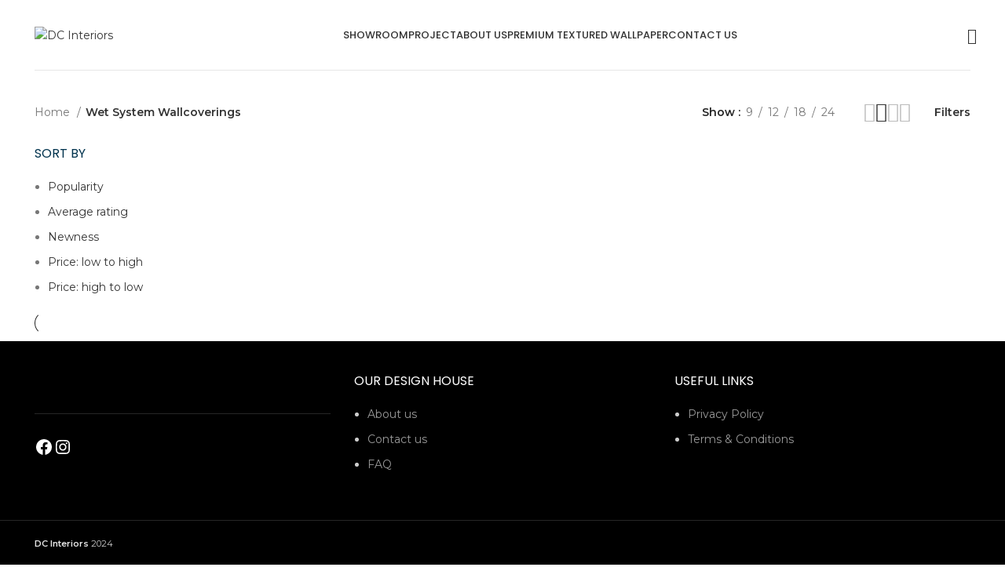

--- FILE ---
content_type: text/html; charset=UTF-8
request_url: https://dcinteriors.com.au/product-category/wet-system-wallcoverings/
body_size: 35228
content:
<!DOCTYPE html>
<html dir="ltr" lang="en-US" prefix="og: https://ogp.me/ns#">
<head>
	<meta charset="UTF-8">
	<link rel="profile" href="https://gmpg.org/xfn/11">
	<link rel="pingback" href="https://dcinteriors.com.au/xmlrpc.php">

			<script>window.MSInputMethodContext && document.documentMode && document.write('<script src="https://dcinteriors.com.au/wp-content/themes/woodmart/js/libs/ie11CustomProperties.min.js"><\/script>');</script>
		
		<!-- All in One SEO 4.6.0 - aioseo.com -->
		<meta name="robots" content="max-image-preview:large" />
		<meta name="google-site-verification" content="_8VRHyzUnFWbNIoeDrjx7fhtV3u3jN2bwxCbKkw5n7g" />
		<link rel="canonical" href="https://dcinteriors.com.au/product-category/wet-system-wallcoverings/" />
		<link rel="next" href="https://dcinteriors.com.au/product-category/wet-system-wallcoverings/page/2/" />
		<meta name="generator" content="All in One SEO (AIOSEO) 4.6.0" />

		<!-- Google tag (gtag.js) -->
<script async src="https://www.googletagmanager.com/gtag/js?id=G-PND1Y97B97"></script>
<script>
  window.dataLayer = window.dataLayer || [];
  function gtag(){dataLayer.push(arguments);}
  gtag('js', new Date());

  gtag('config', 'G-PND1Y97B97');
</script>
		<script type="application/ld+json" class="aioseo-schema">
			{"@context":"https:\/\/schema.org","@graph":[{"@type":"BreadcrumbList","@id":"https:\/\/dcinteriors.com.au\/product-category\/wet-system-wallcoverings\/#breadcrumblist","itemListElement":[{"@type":"ListItem","@id":"https:\/\/dcinteriors.com.au\/#listItem","position":1,"name":"Home","item":"https:\/\/dcinteriors.com.au\/","nextItem":"https:\/\/dcinteriors.com.au\/product-category\/wet-system-wallcoverings\/#listItem"},{"@type":"ListItem","@id":"https:\/\/dcinteriors.com.au\/product-category\/wet-system-wallcoverings\/#listItem","position":2,"name":"Wet System Wallcoverings","previousItem":"https:\/\/dcinteriors.com.au\/#listItem"}]},{"@type":"CollectionPage","@id":"https:\/\/dcinteriors.com.au\/product-category\/wet-system-wallcoverings\/#collectionpage","url":"https:\/\/dcinteriors.com.au\/product-category\/wet-system-wallcoverings\/","name":"Wet System Wallcoverings - DC Interiors","inLanguage":"en-US","isPartOf":{"@id":"https:\/\/dcinteriors.com.au\/#website"},"breadcrumb":{"@id":"https:\/\/dcinteriors.com.au\/product-category\/wet-system-wallcoverings\/#breadcrumblist"}},{"@type":"Organization","@id":"https:\/\/dcinteriors.com.au\/#organization","name":"DC Interiors","url":"https:\/\/dcinteriors.com.au\/"},{"@type":"WebSite","@id":"https:\/\/dcinteriors.com.au\/#website","url":"https:\/\/dcinteriors.com.au\/","name":"DC Interiors","description":"Luxury Wallpaper & Fabrics Store","inLanguage":"en-US","publisher":{"@id":"https:\/\/dcinteriors.com.au\/#organization"}}]}
		</script>
		<!-- All in One SEO -->


	<!-- This site is optimized with the Yoast SEO plugin v22.4 - https://yoast.com/wordpress/plugins/seo/ -->
	<title>Wet System Wallcoverings - DC Interiors</title>
	<link rel="canonical" href="https://dcinteriors.com.au/product-category/wet-system-wallcoverings/" />
	<link rel="next" href="https://dcinteriors.com.au/product-category/wet-system-wallcoverings/page/2/" />
	<meta property="og:locale" content="en_US" />
	<meta property="og:type" content="article" />
	<meta property="og:title" content="Wet System Wallcoverings Archives - DC Interiors" />
	<meta property="og:url" content="https://dcinteriors.com.au/product-category/wet-system-wallcoverings/" />
	<meta property="og:site_name" content="DC Interiors" />
	<meta name="twitter:card" content="summary_large_image" />
	<script type="application/ld+json" class="yoast-schema-graph">{"@context":"https://schema.org","@graph":[{"@type":"CollectionPage","@id":"https://dcinteriors.com.au/product-category/wet-system-wallcoverings/","url":"https://dcinteriors.com.au/product-category/wet-system-wallcoverings/","name":"Wet System Wallcoverings Archives - DC Interiors","isPartOf":{"@id":"https://dcinteriors.com.au/#website"},"primaryImageOfPage":{"@id":"https://dcinteriors.com.au/product-category/wet-system-wallcoverings/#primaryimage"},"image":{"@id":"https://dcinteriors.com.au/product-category/wet-system-wallcoverings/#primaryimage"},"thumbnailUrl":"https://dcinteriors.com.au/wp-content/uploads/2022/09/LaDemeure_wetsystem_Parlerie-du-Boudoir.jpg","breadcrumb":{"@id":"https://dcinteriors.com.au/product-category/wet-system-wallcoverings/#breadcrumb"},"inLanguage":"en-US"},{"@type":"ImageObject","inLanguage":"en-US","@id":"https://dcinteriors.com.au/product-category/wet-system-wallcoverings/#primaryimage","url":"https://dcinteriors.com.au/wp-content/uploads/2022/09/LaDemeure_wetsystem_Parlerie-du-Boudoir.jpg","contentUrl":"https://dcinteriors.com.au/wp-content/uploads/2022/09/LaDemeure_wetsystem_Parlerie-du-Boudoir.jpg","width":800,"height":800},{"@type":"BreadcrumbList","@id":"https://dcinteriors.com.au/product-category/wet-system-wallcoverings/#breadcrumb","itemListElement":[{"@type":"ListItem","position":1,"name":"Home","item":"https://dcinteriors.com.au/"},{"@type":"ListItem","position":2,"name":"Wet System Wallcoverings"}]},{"@type":"WebSite","@id":"https://dcinteriors.com.au/#website","url":"https://dcinteriors.com.au/","name":"DC Interiors","description":"Luxury Wallpaper &amp; Fabrics Store","potentialAction":[{"@type":"SearchAction","target":{"@type":"EntryPoint","urlTemplate":"https://dcinteriors.com.au/?s={search_term_string}"},"query-input":"required name=search_term_string"}],"inLanguage":"en-US"}]}</script>
	<!-- / Yoast SEO plugin. -->


<link rel='dns-prefetch' href='//fonts.googleapis.com' />
<link rel="alternate" type="application/rss+xml" title="DC Interiors &raquo; Feed" href="https://dcinteriors.com.au/feed/" />
<link rel="alternate" type="application/rss+xml" title="DC Interiors &raquo; Comments Feed" href="https://dcinteriors.com.au/comments/feed/" />
<link rel="alternate" type="application/rss+xml" title="DC Interiors &raquo; Wet System Wallcoverings Category Feed" href="https://dcinteriors.com.au/product-category/wet-system-wallcoverings/feed/" />
<style id='wp-img-auto-sizes-contain-inline-css' type='text/css'>
img:is([sizes=auto i],[sizes^="auto," i]){contain-intrinsic-size:3000px 1500px}
/*# sourceURL=wp-img-auto-sizes-contain-inline-css */
</style>

<link rel='stylesheet' id='wc-blocks-integration-css' href='https://dcinteriors.com.au/wp-content/plugins/woocommerce-payments/vendor/woocommerce/subscriptions-core/build/index.css?ver=5.7.2' type='text/css' media='all' />
<link rel='stylesheet' id='bootstrap-css' href='https://dcinteriors.com.au/wp-content/themes/woodmart/css/bootstrap-light.min.css?ver=7.2.0' type='text/css' media='all' />
<link rel='stylesheet' id='woodmart-style-css' href='https://dcinteriors.com.au/wp-content/themes/woodmart/css/parts/base.min.css?ver=7.2.0' type='text/css' media='all' />
<link rel='stylesheet' id='wd-widget-price-filter-css' href='https://dcinteriors.com.au/wp-content/themes/woodmart/css/parts/woo-widget-price-filter.min.css?ver=7.2.0' type='text/css' media='all' />
<link rel='stylesheet' id='sbi_styles-css' href='https://dcinteriors.com.au/wp-content/plugins/instagram-feed/css/sbi-styles.min.css?ver=6.1.4' type='text/css' media='all' />
<link rel='stylesheet' id='wp-block-library-css' href='https://dcinteriors.com.au/wp-includes/css/dist/block-library/style.min.css?ver=6.9' type='text/css' media='all' />
<style id='wp-block-image-inline-css' type='text/css'>
.wp-block-image>a,.wp-block-image>figure>a{display:inline-block}.wp-block-image img{box-sizing:border-box;height:auto;max-width:100%;vertical-align:bottom}@media not (prefers-reduced-motion){.wp-block-image img.hide{visibility:hidden}.wp-block-image img.show{animation:show-content-image .4s}}.wp-block-image[style*=border-radius] img,.wp-block-image[style*=border-radius]>a{border-radius:inherit}.wp-block-image.has-custom-border img{box-sizing:border-box}.wp-block-image.aligncenter{text-align:center}.wp-block-image.alignfull>a,.wp-block-image.alignwide>a{width:100%}.wp-block-image.alignfull img,.wp-block-image.alignwide img{height:auto;width:100%}.wp-block-image .aligncenter,.wp-block-image .alignleft,.wp-block-image .alignright,.wp-block-image.aligncenter,.wp-block-image.alignleft,.wp-block-image.alignright{display:table}.wp-block-image .aligncenter>figcaption,.wp-block-image .alignleft>figcaption,.wp-block-image .alignright>figcaption,.wp-block-image.aligncenter>figcaption,.wp-block-image.alignleft>figcaption,.wp-block-image.alignright>figcaption{caption-side:bottom;display:table-caption}.wp-block-image .alignleft{float:left;margin:.5em 1em .5em 0}.wp-block-image .alignright{float:right;margin:.5em 0 .5em 1em}.wp-block-image .aligncenter{margin-left:auto;margin-right:auto}.wp-block-image :where(figcaption){margin-bottom:1em;margin-top:.5em}.wp-block-image.is-style-circle-mask img{border-radius:9999px}@supports ((-webkit-mask-image:none) or (mask-image:none)) or (-webkit-mask-image:none){.wp-block-image.is-style-circle-mask img{border-radius:0;-webkit-mask-image:url('data:image/svg+xml;utf8,<svg viewBox="0 0 100 100" xmlns="http://www.w3.org/2000/svg"><circle cx="50" cy="50" r="50"/></svg>');mask-image:url('data:image/svg+xml;utf8,<svg viewBox="0 0 100 100" xmlns="http://www.w3.org/2000/svg"><circle cx="50" cy="50" r="50"/></svg>');mask-mode:alpha;-webkit-mask-position:center;mask-position:center;-webkit-mask-repeat:no-repeat;mask-repeat:no-repeat;-webkit-mask-size:contain;mask-size:contain}}:root :where(.wp-block-image.is-style-rounded img,.wp-block-image .is-style-rounded img){border-radius:9999px}.wp-block-image figure{margin:0}.wp-lightbox-container{display:flex;flex-direction:column;position:relative}.wp-lightbox-container img{cursor:zoom-in}.wp-lightbox-container img:hover+button{opacity:1}.wp-lightbox-container button{align-items:center;backdrop-filter:blur(16px) saturate(180%);background-color:#5a5a5a40;border:none;border-radius:4px;cursor:zoom-in;display:flex;height:20px;justify-content:center;opacity:0;padding:0;position:absolute;right:16px;text-align:center;top:16px;width:20px;z-index:100}@media not (prefers-reduced-motion){.wp-lightbox-container button{transition:opacity .2s ease}}.wp-lightbox-container button:focus-visible{outline:3px auto #5a5a5a40;outline:3px auto -webkit-focus-ring-color;outline-offset:3px}.wp-lightbox-container button:hover{cursor:pointer;opacity:1}.wp-lightbox-container button:focus{opacity:1}.wp-lightbox-container button:focus,.wp-lightbox-container button:hover,.wp-lightbox-container button:not(:hover):not(:active):not(.has-background){background-color:#5a5a5a40;border:none}.wp-lightbox-overlay{box-sizing:border-box;cursor:zoom-out;height:100vh;left:0;overflow:hidden;position:fixed;top:0;visibility:hidden;width:100%;z-index:100000}.wp-lightbox-overlay .close-button{align-items:center;cursor:pointer;display:flex;justify-content:center;min-height:40px;min-width:40px;padding:0;position:absolute;right:calc(env(safe-area-inset-right) + 16px);top:calc(env(safe-area-inset-top) + 16px);z-index:5000000}.wp-lightbox-overlay .close-button:focus,.wp-lightbox-overlay .close-button:hover,.wp-lightbox-overlay .close-button:not(:hover):not(:active):not(.has-background){background:none;border:none}.wp-lightbox-overlay .lightbox-image-container{height:var(--wp--lightbox-container-height);left:50%;overflow:hidden;position:absolute;top:50%;transform:translate(-50%,-50%);transform-origin:top left;width:var(--wp--lightbox-container-width);z-index:9999999999}.wp-lightbox-overlay .wp-block-image{align-items:center;box-sizing:border-box;display:flex;height:100%;justify-content:center;margin:0;position:relative;transform-origin:0 0;width:100%;z-index:3000000}.wp-lightbox-overlay .wp-block-image img{height:var(--wp--lightbox-image-height);min-height:var(--wp--lightbox-image-height);min-width:var(--wp--lightbox-image-width);width:var(--wp--lightbox-image-width)}.wp-lightbox-overlay .wp-block-image figcaption{display:none}.wp-lightbox-overlay button{background:none;border:none}.wp-lightbox-overlay .scrim{background-color:#fff;height:100%;opacity:.9;position:absolute;width:100%;z-index:2000000}.wp-lightbox-overlay.active{visibility:visible}@media not (prefers-reduced-motion){.wp-lightbox-overlay.active{animation:turn-on-visibility .25s both}.wp-lightbox-overlay.active img{animation:turn-on-visibility .35s both}.wp-lightbox-overlay.show-closing-animation:not(.active){animation:turn-off-visibility .35s both}.wp-lightbox-overlay.show-closing-animation:not(.active) img{animation:turn-off-visibility .25s both}.wp-lightbox-overlay.zoom.active{animation:none;opacity:1;visibility:visible}.wp-lightbox-overlay.zoom.active .lightbox-image-container{animation:lightbox-zoom-in .4s}.wp-lightbox-overlay.zoom.active .lightbox-image-container img{animation:none}.wp-lightbox-overlay.zoom.active .scrim{animation:turn-on-visibility .4s forwards}.wp-lightbox-overlay.zoom.show-closing-animation:not(.active){animation:none}.wp-lightbox-overlay.zoom.show-closing-animation:not(.active) .lightbox-image-container{animation:lightbox-zoom-out .4s}.wp-lightbox-overlay.zoom.show-closing-animation:not(.active) .lightbox-image-container img{animation:none}.wp-lightbox-overlay.zoom.show-closing-animation:not(.active) .scrim{animation:turn-off-visibility .4s forwards}}@keyframes show-content-image{0%{visibility:hidden}99%{visibility:hidden}to{visibility:visible}}@keyframes turn-on-visibility{0%{opacity:0}to{opacity:1}}@keyframes turn-off-visibility{0%{opacity:1;visibility:visible}99%{opacity:0;visibility:visible}to{opacity:0;visibility:hidden}}@keyframes lightbox-zoom-in{0%{transform:translate(calc((-100vw + var(--wp--lightbox-scrollbar-width))/2 + var(--wp--lightbox-initial-left-position)),calc(-50vh + var(--wp--lightbox-initial-top-position))) scale(var(--wp--lightbox-scale))}to{transform:translate(-50%,-50%) scale(1)}}@keyframes lightbox-zoom-out{0%{transform:translate(-50%,-50%) scale(1);visibility:visible}99%{visibility:visible}to{transform:translate(calc((-100vw + var(--wp--lightbox-scrollbar-width))/2 + var(--wp--lightbox-initial-left-position)),calc(-50vh + var(--wp--lightbox-initial-top-position))) scale(var(--wp--lightbox-scale));visibility:hidden}}
/*# sourceURL=https://dcinteriors.com.au/wp-includes/blocks/image/style.min.css */
</style>
<style id='wp-block-social-links-inline-css' type='text/css'>
.wp-block-social-links{background:none;box-sizing:border-box;margin-left:0;padding-left:0;padding-right:0;text-indent:0}.wp-block-social-links .wp-social-link a,.wp-block-social-links .wp-social-link a:hover{border-bottom:0;box-shadow:none;text-decoration:none}.wp-block-social-links .wp-social-link svg{height:1em;width:1em}.wp-block-social-links .wp-social-link span:not(.screen-reader-text){font-size:.65em;margin-left:.5em;margin-right:.5em}.wp-block-social-links.has-small-icon-size{font-size:16px}.wp-block-social-links,.wp-block-social-links.has-normal-icon-size{font-size:24px}.wp-block-social-links.has-large-icon-size{font-size:36px}.wp-block-social-links.has-huge-icon-size{font-size:48px}.wp-block-social-links.aligncenter{display:flex;justify-content:center}.wp-block-social-links.alignright{justify-content:flex-end}.wp-block-social-link{border-radius:9999px;display:block}@media not (prefers-reduced-motion){.wp-block-social-link{transition:transform .1s ease}}.wp-block-social-link{height:auto}.wp-block-social-link a{align-items:center;display:flex;line-height:0}.wp-block-social-link:hover{transform:scale(1.1)}.wp-block-social-links .wp-block-social-link.wp-social-link{display:inline-block;margin:0;padding:0}.wp-block-social-links .wp-block-social-link.wp-social-link .wp-block-social-link-anchor,.wp-block-social-links .wp-block-social-link.wp-social-link .wp-block-social-link-anchor svg,.wp-block-social-links .wp-block-social-link.wp-social-link .wp-block-social-link-anchor:active,.wp-block-social-links .wp-block-social-link.wp-social-link .wp-block-social-link-anchor:hover,.wp-block-social-links .wp-block-social-link.wp-social-link .wp-block-social-link-anchor:visited{color:currentColor;fill:currentColor}:where(.wp-block-social-links:not(.is-style-logos-only)) .wp-social-link{background-color:#f0f0f0;color:#444}:where(.wp-block-social-links:not(.is-style-logos-only)) .wp-social-link-amazon{background-color:#f90;color:#fff}:where(.wp-block-social-links:not(.is-style-logos-only)) .wp-social-link-bandcamp{background-color:#1ea0c3;color:#fff}:where(.wp-block-social-links:not(.is-style-logos-only)) .wp-social-link-behance{background-color:#0757fe;color:#fff}:where(.wp-block-social-links:not(.is-style-logos-only)) .wp-social-link-bluesky{background-color:#0a7aff;color:#fff}:where(.wp-block-social-links:not(.is-style-logos-only)) .wp-social-link-codepen{background-color:#1e1f26;color:#fff}:where(.wp-block-social-links:not(.is-style-logos-only)) .wp-social-link-deviantart{background-color:#02e49b;color:#fff}:where(.wp-block-social-links:not(.is-style-logos-only)) .wp-social-link-discord{background-color:#5865f2;color:#fff}:where(.wp-block-social-links:not(.is-style-logos-only)) .wp-social-link-dribbble{background-color:#e94c89;color:#fff}:where(.wp-block-social-links:not(.is-style-logos-only)) .wp-social-link-dropbox{background-color:#4280ff;color:#fff}:where(.wp-block-social-links:not(.is-style-logos-only)) .wp-social-link-etsy{background-color:#f45800;color:#fff}:where(.wp-block-social-links:not(.is-style-logos-only)) .wp-social-link-facebook{background-color:#0866ff;color:#fff}:where(.wp-block-social-links:not(.is-style-logos-only)) .wp-social-link-fivehundredpx{background-color:#000;color:#fff}:where(.wp-block-social-links:not(.is-style-logos-only)) .wp-social-link-flickr{background-color:#0461dd;color:#fff}:where(.wp-block-social-links:not(.is-style-logos-only)) .wp-social-link-foursquare{background-color:#e65678;color:#fff}:where(.wp-block-social-links:not(.is-style-logos-only)) .wp-social-link-github{background-color:#24292d;color:#fff}:where(.wp-block-social-links:not(.is-style-logos-only)) .wp-social-link-goodreads{background-color:#eceadd;color:#382110}:where(.wp-block-social-links:not(.is-style-logos-only)) .wp-social-link-google{background-color:#ea4434;color:#fff}:where(.wp-block-social-links:not(.is-style-logos-only)) .wp-social-link-gravatar{background-color:#1d4fc4;color:#fff}:where(.wp-block-social-links:not(.is-style-logos-only)) .wp-social-link-instagram{background-color:#f00075;color:#fff}:where(.wp-block-social-links:not(.is-style-logos-only)) .wp-social-link-lastfm{background-color:#e21b24;color:#fff}:where(.wp-block-social-links:not(.is-style-logos-only)) .wp-social-link-linkedin{background-color:#0d66c2;color:#fff}:where(.wp-block-social-links:not(.is-style-logos-only)) .wp-social-link-mastodon{background-color:#3288d4;color:#fff}:where(.wp-block-social-links:not(.is-style-logos-only)) .wp-social-link-medium{background-color:#000;color:#fff}:where(.wp-block-social-links:not(.is-style-logos-only)) .wp-social-link-meetup{background-color:#f6405f;color:#fff}:where(.wp-block-social-links:not(.is-style-logos-only)) .wp-social-link-patreon{background-color:#000;color:#fff}:where(.wp-block-social-links:not(.is-style-logos-only)) .wp-social-link-pinterest{background-color:#e60122;color:#fff}:where(.wp-block-social-links:not(.is-style-logos-only)) .wp-social-link-pocket{background-color:#ef4155;color:#fff}:where(.wp-block-social-links:not(.is-style-logos-only)) .wp-social-link-reddit{background-color:#ff4500;color:#fff}:where(.wp-block-social-links:not(.is-style-logos-only)) .wp-social-link-skype{background-color:#0478d7;color:#fff}:where(.wp-block-social-links:not(.is-style-logos-only)) .wp-social-link-snapchat{background-color:#fefc00;color:#fff;stroke:#000}:where(.wp-block-social-links:not(.is-style-logos-only)) .wp-social-link-soundcloud{background-color:#ff5600;color:#fff}:where(.wp-block-social-links:not(.is-style-logos-only)) .wp-social-link-spotify{background-color:#1bd760;color:#fff}:where(.wp-block-social-links:not(.is-style-logos-only)) .wp-social-link-telegram{background-color:#2aabee;color:#fff}:where(.wp-block-social-links:not(.is-style-logos-only)) .wp-social-link-threads{background-color:#000;color:#fff}:where(.wp-block-social-links:not(.is-style-logos-only)) .wp-social-link-tiktok{background-color:#000;color:#fff}:where(.wp-block-social-links:not(.is-style-logos-only)) .wp-social-link-tumblr{background-color:#011835;color:#fff}:where(.wp-block-social-links:not(.is-style-logos-only)) .wp-social-link-twitch{background-color:#6440a4;color:#fff}:where(.wp-block-social-links:not(.is-style-logos-only)) .wp-social-link-twitter{background-color:#1da1f2;color:#fff}:where(.wp-block-social-links:not(.is-style-logos-only)) .wp-social-link-vimeo{background-color:#1eb7ea;color:#fff}:where(.wp-block-social-links:not(.is-style-logos-only)) .wp-social-link-vk{background-color:#4680c2;color:#fff}:where(.wp-block-social-links:not(.is-style-logos-only)) .wp-social-link-wordpress{background-color:#3499cd;color:#fff}:where(.wp-block-social-links:not(.is-style-logos-only)) .wp-social-link-whatsapp{background-color:#25d366;color:#fff}:where(.wp-block-social-links:not(.is-style-logos-only)) .wp-social-link-x{background-color:#000;color:#fff}:where(.wp-block-social-links:not(.is-style-logos-only)) .wp-social-link-yelp{background-color:#d32422;color:#fff}:where(.wp-block-social-links:not(.is-style-logos-only)) .wp-social-link-youtube{background-color:red;color:#fff}:where(.wp-block-social-links.is-style-logos-only) .wp-social-link{background:none}:where(.wp-block-social-links.is-style-logos-only) .wp-social-link svg{height:1.25em;width:1.25em}:where(.wp-block-social-links.is-style-logos-only) .wp-social-link-amazon{color:#f90}:where(.wp-block-social-links.is-style-logos-only) .wp-social-link-bandcamp{color:#1ea0c3}:where(.wp-block-social-links.is-style-logos-only) .wp-social-link-behance{color:#0757fe}:where(.wp-block-social-links.is-style-logos-only) .wp-social-link-bluesky{color:#0a7aff}:where(.wp-block-social-links.is-style-logos-only) .wp-social-link-codepen{color:#1e1f26}:where(.wp-block-social-links.is-style-logos-only) .wp-social-link-deviantart{color:#02e49b}:where(.wp-block-social-links.is-style-logos-only) .wp-social-link-discord{color:#5865f2}:where(.wp-block-social-links.is-style-logos-only) .wp-social-link-dribbble{color:#e94c89}:where(.wp-block-social-links.is-style-logos-only) .wp-social-link-dropbox{color:#4280ff}:where(.wp-block-social-links.is-style-logos-only) .wp-social-link-etsy{color:#f45800}:where(.wp-block-social-links.is-style-logos-only) .wp-social-link-facebook{color:#0866ff}:where(.wp-block-social-links.is-style-logos-only) .wp-social-link-fivehundredpx{color:#000}:where(.wp-block-social-links.is-style-logos-only) .wp-social-link-flickr{color:#0461dd}:where(.wp-block-social-links.is-style-logos-only) .wp-social-link-foursquare{color:#e65678}:where(.wp-block-social-links.is-style-logos-only) .wp-social-link-github{color:#24292d}:where(.wp-block-social-links.is-style-logos-only) .wp-social-link-goodreads{color:#382110}:where(.wp-block-social-links.is-style-logos-only) .wp-social-link-google{color:#ea4434}:where(.wp-block-social-links.is-style-logos-only) .wp-social-link-gravatar{color:#1d4fc4}:where(.wp-block-social-links.is-style-logos-only) .wp-social-link-instagram{color:#f00075}:where(.wp-block-social-links.is-style-logos-only) .wp-social-link-lastfm{color:#e21b24}:where(.wp-block-social-links.is-style-logos-only) .wp-social-link-linkedin{color:#0d66c2}:where(.wp-block-social-links.is-style-logos-only) .wp-social-link-mastodon{color:#3288d4}:where(.wp-block-social-links.is-style-logos-only) .wp-social-link-medium{color:#000}:where(.wp-block-social-links.is-style-logos-only) .wp-social-link-meetup{color:#f6405f}:where(.wp-block-social-links.is-style-logos-only) .wp-social-link-patreon{color:#000}:where(.wp-block-social-links.is-style-logos-only) .wp-social-link-pinterest{color:#e60122}:where(.wp-block-social-links.is-style-logos-only) .wp-social-link-pocket{color:#ef4155}:where(.wp-block-social-links.is-style-logos-only) .wp-social-link-reddit{color:#ff4500}:where(.wp-block-social-links.is-style-logos-only) .wp-social-link-skype{color:#0478d7}:where(.wp-block-social-links.is-style-logos-only) .wp-social-link-snapchat{color:#fff;stroke:#000}:where(.wp-block-social-links.is-style-logos-only) .wp-social-link-soundcloud{color:#ff5600}:where(.wp-block-social-links.is-style-logos-only) .wp-social-link-spotify{color:#1bd760}:where(.wp-block-social-links.is-style-logos-only) .wp-social-link-telegram{color:#2aabee}:where(.wp-block-social-links.is-style-logos-only) .wp-social-link-threads{color:#000}:where(.wp-block-social-links.is-style-logos-only) .wp-social-link-tiktok{color:#000}:where(.wp-block-social-links.is-style-logos-only) .wp-social-link-tumblr{color:#011835}:where(.wp-block-social-links.is-style-logos-only) .wp-social-link-twitch{color:#6440a4}:where(.wp-block-social-links.is-style-logos-only) .wp-social-link-twitter{color:#1da1f2}:where(.wp-block-social-links.is-style-logos-only) .wp-social-link-vimeo{color:#1eb7ea}:where(.wp-block-social-links.is-style-logos-only) .wp-social-link-vk{color:#4680c2}:where(.wp-block-social-links.is-style-logos-only) .wp-social-link-whatsapp{color:#25d366}:where(.wp-block-social-links.is-style-logos-only) .wp-social-link-wordpress{color:#3499cd}:where(.wp-block-social-links.is-style-logos-only) .wp-social-link-x{color:#000}:where(.wp-block-social-links.is-style-logos-only) .wp-social-link-yelp{color:#d32422}:where(.wp-block-social-links.is-style-logos-only) .wp-social-link-youtube{color:red}.wp-block-social-links.is-style-pill-shape .wp-social-link{width:auto}:root :where(.wp-block-social-links .wp-social-link a){padding:.25em}:root :where(.wp-block-social-links.is-style-logos-only .wp-social-link a){padding:0}:root :where(.wp-block-social-links.is-style-pill-shape .wp-social-link a){padding-left:.6666666667em;padding-right:.6666666667em}.wp-block-social-links:not(.has-icon-color):not(.has-icon-background-color) .wp-social-link-snapchat .wp-block-social-link-label{color:#000}
/*# sourceURL=https://dcinteriors.com.au/wp-includes/blocks/social-links/style.min.css */
</style>
<style id='global-styles-inline-css' type='text/css'>
:root{--wp--preset--aspect-ratio--square: 1;--wp--preset--aspect-ratio--4-3: 4/3;--wp--preset--aspect-ratio--3-4: 3/4;--wp--preset--aspect-ratio--3-2: 3/2;--wp--preset--aspect-ratio--2-3: 2/3;--wp--preset--aspect-ratio--16-9: 16/9;--wp--preset--aspect-ratio--9-16: 9/16;--wp--preset--color--black: #000000;--wp--preset--color--cyan-bluish-gray: #abb8c3;--wp--preset--color--white: #ffffff;--wp--preset--color--pale-pink: #f78da7;--wp--preset--color--vivid-red: #cf2e2e;--wp--preset--color--luminous-vivid-orange: #ff6900;--wp--preset--color--luminous-vivid-amber: #fcb900;--wp--preset--color--light-green-cyan: #7bdcb5;--wp--preset--color--vivid-green-cyan: #00d084;--wp--preset--color--pale-cyan-blue: #8ed1fc;--wp--preset--color--vivid-cyan-blue: #0693e3;--wp--preset--color--vivid-purple: #9b51e0;--wp--preset--gradient--vivid-cyan-blue-to-vivid-purple: linear-gradient(135deg,rgb(6,147,227) 0%,rgb(155,81,224) 100%);--wp--preset--gradient--light-green-cyan-to-vivid-green-cyan: linear-gradient(135deg,rgb(122,220,180) 0%,rgb(0,208,130) 100%);--wp--preset--gradient--luminous-vivid-amber-to-luminous-vivid-orange: linear-gradient(135deg,rgb(252,185,0) 0%,rgb(255,105,0) 100%);--wp--preset--gradient--luminous-vivid-orange-to-vivid-red: linear-gradient(135deg,rgb(255,105,0) 0%,rgb(207,46,46) 100%);--wp--preset--gradient--very-light-gray-to-cyan-bluish-gray: linear-gradient(135deg,rgb(238,238,238) 0%,rgb(169,184,195) 100%);--wp--preset--gradient--cool-to-warm-spectrum: linear-gradient(135deg,rgb(74,234,220) 0%,rgb(151,120,209) 20%,rgb(207,42,186) 40%,rgb(238,44,130) 60%,rgb(251,105,98) 80%,rgb(254,248,76) 100%);--wp--preset--gradient--blush-light-purple: linear-gradient(135deg,rgb(255,206,236) 0%,rgb(152,150,240) 100%);--wp--preset--gradient--blush-bordeaux: linear-gradient(135deg,rgb(254,205,165) 0%,rgb(254,45,45) 50%,rgb(107,0,62) 100%);--wp--preset--gradient--luminous-dusk: linear-gradient(135deg,rgb(255,203,112) 0%,rgb(199,81,192) 50%,rgb(65,88,208) 100%);--wp--preset--gradient--pale-ocean: linear-gradient(135deg,rgb(255,245,203) 0%,rgb(182,227,212) 50%,rgb(51,167,181) 100%);--wp--preset--gradient--electric-grass: linear-gradient(135deg,rgb(202,248,128) 0%,rgb(113,206,126) 100%);--wp--preset--gradient--midnight: linear-gradient(135deg,rgb(2,3,129) 0%,rgb(40,116,252) 100%);--wp--preset--font-size--small: 13px;--wp--preset--font-size--medium: 20px;--wp--preset--font-size--large: 36px;--wp--preset--font-size--x-large: 42px;--wp--preset--spacing--20: 0.44rem;--wp--preset--spacing--30: 0.67rem;--wp--preset--spacing--40: 1rem;--wp--preset--spacing--50: 1.5rem;--wp--preset--spacing--60: 2.25rem;--wp--preset--spacing--70: 3.38rem;--wp--preset--spacing--80: 5.06rem;--wp--preset--shadow--natural: 6px 6px 9px rgba(0, 0, 0, 0.2);--wp--preset--shadow--deep: 12px 12px 50px rgba(0, 0, 0, 0.4);--wp--preset--shadow--sharp: 6px 6px 0px rgba(0, 0, 0, 0.2);--wp--preset--shadow--outlined: 6px 6px 0px -3px rgb(255, 255, 255), 6px 6px rgb(0, 0, 0);--wp--preset--shadow--crisp: 6px 6px 0px rgb(0, 0, 0);}:where(.is-layout-flex){gap: 0.5em;}:where(.is-layout-grid){gap: 0.5em;}body .is-layout-flex{display: flex;}.is-layout-flex{flex-wrap: wrap;align-items: center;}.is-layout-flex > :is(*, div){margin: 0;}body .is-layout-grid{display: grid;}.is-layout-grid > :is(*, div){margin: 0;}:where(.wp-block-columns.is-layout-flex){gap: 2em;}:where(.wp-block-columns.is-layout-grid){gap: 2em;}:where(.wp-block-post-template.is-layout-flex){gap: 1.25em;}:where(.wp-block-post-template.is-layout-grid){gap: 1.25em;}.has-black-color{color: var(--wp--preset--color--black) !important;}.has-cyan-bluish-gray-color{color: var(--wp--preset--color--cyan-bluish-gray) !important;}.has-white-color{color: var(--wp--preset--color--white) !important;}.has-pale-pink-color{color: var(--wp--preset--color--pale-pink) !important;}.has-vivid-red-color{color: var(--wp--preset--color--vivid-red) !important;}.has-luminous-vivid-orange-color{color: var(--wp--preset--color--luminous-vivid-orange) !important;}.has-luminous-vivid-amber-color{color: var(--wp--preset--color--luminous-vivid-amber) !important;}.has-light-green-cyan-color{color: var(--wp--preset--color--light-green-cyan) !important;}.has-vivid-green-cyan-color{color: var(--wp--preset--color--vivid-green-cyan) !important;}.has-pale-cyan-blue-color{color: var(--wp--preset--color--pale-cyan-blue) !important;}.has-vivid-cyan-blue-color{color: var(--wp--preset--color--vivid-cyan-blue) !important;}.has-vivid-purple-color{color: var(--wp--preset--color--vivid-purple) !important;}.has-black-background-color{background-color: var(--wp--preset--color--black) !important;}.has-cyan-bluish-gray-background-color{background-color: var(--wp--preset--color--cyan-bluish-gray) !important;}.has-white-background-color{background-color: var(--wp--preset--color--white) !important;}.has-pale-pink-background-color{background-color: var(--wp--preset--color--pale-pink) !important;}.has-vivid-red-background-color{background-color: var(--wp--preset--color--vivid-red) !important;}.has-luminous-vivid-orange-background-color{background-color: var(--wp--preset--color--luminous-vivid-orange) !important;}.has-luminous-vivid-amber-background-color{background-color: var(--wp--preset--color--luminous-vivid-amber) !important;}.has-light-green-cyan-background-color{background-color: var(--wp--preset--color--light-green-cyan) !important;}.has-vivid-green-cyan-background-color{background-color: var(--wp--preset--color--vivid-green-cyan) !important;}.has-pale-cyan-blue-background-color{background-color: var(--wp--preset--color--pale-cyan-blue) !important;}.has-vivid-cyan-blue-background-color{background-color: var(--wp--preset--color--vivid-cyan-blue) !important;}.has-vivid-purple-background-color{background-color: var(--wp--preset--color--vivid-purple) !important;}.has-black-border-color{border-color: var(--wp--preset--color--black) !important;}.has-cyan-bluish-gray-border-color{border-color: var(--wp--preset--color--cyan-bluish-gray) !important;}.has-white-border-color{border-color: var(--wp--preset--color--white) !important;}.has-pale-pink-border-color{border-color: var(--wp--preset--color--pale-pink) !important;}.has-vivid-red-border-color{border-color: var(--wp--preset--color--vivid-red) !important;}.has-luminous-vivid-orange-border-color{border-color: var(--wp--preset--color--luminous-vivid-orange) !important;}.has-luminous-vivid-amber-border-color{border-color: var(--wp--preset--color--luminous-vivid-amber) !important;}.has-light-green-cyan-border-color{border-color: var(--wp--preset--color--light-green-cyan) !important;}.has-vivid-green-cyan-border-color{border-color: var(--wp--preset--color--vivid-green-cyan) !important;}.has-pale-cyan-blue-border-color{border-color: var(--wp--preset--color--pale-cyan-blue) !important;}.has-vivid-cyan-blue-border-color{border-color: var(--wp--preset--color--vivid-cyan-blue) !important;}.has-vivid-purple-border-color{border-color: var(--wp--preset--color--vivid-purple) !important;}.has-vivid-cyan-blue-to-vivid-purple-gradient-background{background: var(--wp--preset--gradient--vivid-cyan-blue-to-vivid-purple) !important;}.has-light-green-cyan-to-vivid-green-cyan-gradient-background{background: var(--wp--preset--gradient--light-green-cyan-to-vivid-green-cyan) !important;}.has-luminous-vivid-amber-to-luminous-vivid-orange-gradient-background{background: var(--wp--preset--gradient--luminous-vivid-amber-to-luminous-vivid-orange) !important;}.has-luminous-vivid-orange-to-vivid-red-gradient-background{background: var(--wp--preset--gradient--luminous-vivid-orange-to-vivid-red) !important;}.has-very-light-gray-to-cyan-bluish-gray-gradient-background{background: var(--wp--preset--gradient--very-light-gray-to-cyan-bluish-gray) !important;}.has-cool-to-warm-spectrum-gradient-background{background: var(--wp--preset--gradient--cool-to-warm-spectrum) !important;}.has-blush-light-purple-gradient-background{background: var(--wp--preset--gradient--blush-light-purple) !important;}.has-blush-bordeaux-gradient-background{background: var(--wp--preset--gradient--blush-bordeaux) !important;}.has-luminous-dusk-gradient-background{background: var(--wp--preset--gradient--luminous-dusk) !important;}.has-pale-ocean-gradient-background{background: var(--wp--preset--gradient--pale-ocean) !important;}.has-electric-grass-gradient-background{background: var(--wp--preset--gradient--electric-grass) !important;}.has-midnight-gradient-background{background: var(--wp--preset--gradient--midnight) !important;}.has-small-font-size{font-size: var(--wp--preset--font-size--small) !important;}.has-medium-font-size{font-size: var(--wp--preset--font-size--medium) !important;}.has-large-font-size{font-size: var(--wp--preset--font-size--large) !important;}.has-x-large-font-size{font-size: var(--wp--preset--font-size--x-large) !important;}
/*# sourceURL=global-styles-inline-css */
</style>
<style id='core-block-supports-inline-css' type='text/css'>
.wp-container-core-social-links-is-layout-7e5fce0a{justify-content:flex-start;}
/*# sourceURL=core-block-supports-inline-css */
</style>

<style id='classic-theme-styles-inline-css' type='text/css'>
/*! This file is auto-generated */
.wp-block-button__link{color:#fff;background-color:#32373c;border-radius:9999px;box-shadow:none;text-decoration:none;padding:calc(.667em + 2px) calc(1.333em + 2px);font-size:1.125em}.wp-block-file__button{background:#32373c;color:#fff;text-decoration:none}
/*# sourceURL=/wp-includes/css/classic-themes.min.css */
</style>
<style id='woocommerce-inline-inline-css' type='text/css'>
.woocommerce form .form-row .required { visibility: visible; }
/*# sourceURL=woocommerce-inline-inline-css */
</style>
<link rel='stylesheet' id='elementor-icons-css' href='https://dcinteriors.com.au/wp-content/plugins/elementor/assets/lib/eicons/css/elementor-icons.min.css?ver=5.18.0' type='text/css' media='all' />
<link rel='stylesheet' id='elementor-frontend-css' href='https://dcinteriors.com.au/wp-content/plugins/elementor/assets/css/frontend-lite.min.css?ver=3.12.2' type='text/css' media='all' />
<link rel='stylesheet' id='swiper-css' href='https://dcinteriors.com.au/wp-content/plugins/elementor/assets/lib/swiper/css/swiper.min.css?ver=5.3.6' type='text/css' media='all' />
<link rel='stylesheet' id='elementor-post-5-css' href='https://dcinteriors.com.au/wp-content/uploads/elementor/css/post-5.css?ver=1712921367' type='text/css' media='all' />
<link rel='stylesheet' id='elementor-pro-css' href='https://dcinteriors.com.au/wp-content/plugins/elementor-pro/assets/css/frontend-lite.min.css?ver=3.12.3' type='text/css' media='all' />
<link rel='stylesheet' id='uael-frontend-css' href='https://dcinteriors.com.au/wp-content/plugins/ultimate-elementor/assets/min-css/uael-frontend.min.css?ver=1.36.4' type='text/css' media='all' />
<link rel='stylesheet' id='wd-widget-recent-post-comments-css' href='https://dcinteriors.com.au/wp-content/themes/woodmart/css/parts/widget-recent-post-comments.min.css?ver=7.2.0' type='text/css' media='all' />
<link rel='stylesheet' id='wd-widget-wd-recent-posts-css' href='https://dcinteriors.com.au/wp-content/themes/woodmart/css/parts/widget-wd-recent-posts.min.css?ver=7.2.0' type='text/css' media='all' />
<link rel='stylesheet' id='wd-widget-nav-css' href='https://dcinteriors.com.au/wp-content/themes/woodmart/css/parts/widget-nav.min.css?ver=7.2.0' type='text/css' media='all' />
<link rel='stylesheet' id='wd-widget-wd-layered-nav-css' href='https://dcinteriors.com.au/wp-content/themes/woodmart/css/parts/woo-widget-wd-layered-nav.min.css?ver=7.2.0' type='text/css' media='all' />
<link rel='stylesheet' id='wd-woo-mod-swatches-base-css' href='https://dcinteriors.com.au/wp-content/themes/woodmart/css/parts/woo-mod-swatches-base.min.css?ver=7.2.0' type='text/css' media='all' />
<link rel='stylesheet' id='wd-woo-mod-swatches-filter-css' href='https://dcinteriors.com.au/wp-content/themes/woodmart/css/parts/woo-mod-swatches-filter.min.css?ver=7.2.0' type='text/css' media='all' />
<link rel='stylesheet' id='wd-widget-product-list-css' href='https://dcinteriors.com.au/wp-content/themes/woodmart/css/parts/woo-widget-product-list.min.css?ver=7.2.0' type='text/css' media='all' />
<link rel='stylesheet' id='wd-widget-slider-price-filter-css' href='https://dcinteriors.com.au/wp-content/themes/woodmart/css/parts/woo-widget-slider-price-filter.min.css?ver=7.2.0' type='text/css' media='all' />
<link rel='stylesheet' id='wd-footer-sticky-css' href='https://dcinteriors.com.au/wp-content/themes/woodmart/css/parts/footer-sticky.min.css?ver=7.2.0' type='text/css' media='all' />
<link rel='stylesheet' id='wd-wp-gutenberg-css' href='https://dcinteriors.com.au/wp-content/themes/woodmart/css/parts/wp-gutenberg.min.css?ver=7.2.0' type='text/css' media='all' />
<link rel='stylesheet' id='wd-wpcf7-css' href='https://dcinteriors.com.au/wp-content/themes/woodmart/css/parts/int-wpcf7.min.css?ver=7.2.0' type='text/css' media='all' />
<link rel='stylesheet' id='wd-revolution-slider-css' href='https://dcinteriors.com.au/wp-content/themes/woodmart/css/parts/int-rev-slider.min.css?ver=7.2.0' type='text/css' media='all' />
<link rel='stylesheet' id='wd-woo-payments-css' href='https://dcinteriors.com.au/wp-content/themes/woodmart/css/parts/int-woo-payments.min.css?ver=7.2.0' type='text/css' media='all' />
<link rel='stylesheet' id='wd-elementor-base-css' href='https://dcinteriors.com.au/wp-content/themes/woodmart/css/parts/int-elem-base.min.css?ver=7.2.0' type='text/css' media='all' />
<link rel='stylesheet' id='wd-elementor-pro-base-css' href='https://dcinteriors.com.au/wp-content/themes/woodmart/css/parts/int-elementor-pro.min.css?ver=7.2.0' type='text/css' media='all' />
<link rel='stylesheet' id='wd-woocommerce-base-css' href='https://dcinteriors.com.au/wp-content/themes/woodmart/css/parts/woocommerce-base.min.css?ver=7.2.0' type='text/css' media='all' />
<link rel='stylesheet' id='wd-mod-star-rating-css' href='https://dcinteriors.com.au/wp-content/themes/woodmart/css/parts/mod-star-rating.min.css?ver=7.2.0' type='text/css' media='all' />
<link rel='stylesheet' id='wd-woo-el-track-order-css' href='https://dcinteriors.com.au/wp-content/themes/woodmart/css/parts/woo-el-track-order.min.css?ver=7.2.0' type='text/css' media='all' />
<link rel='stylesheet' id='wd-woo-gutenberg-css' href='https://dcinteriors.com.au/wp-content/themes/woodmart/css/parts/woo-gutenberg.min.css?ver=7.2.0' type='text/css' media='all' />
<link rel='stylesheet' id='wd-widget-active-filters-css' href='https://dcinteriors.com.au/wp-content/themes/woodmart/css/parts/woo-widget-active-filters.min.css?ver=7.2.0' type='text/css' media='all' />
<link rel='stylesheet' id='wd-woo-shop-opt-shop-ajax-css' href='https://dcinteriors.com.au/wp-content/themes/woodmart/css/parts/woo-shop-opt-shop-ajax.min.css?ver=7.2.0' type='text/css' media='all' />
<link rel='stylesheet' id='wd-woo-shop-predefined-css' href='https://dcinteriors.com.au/wp-content/themes/woodmart/css/parts/woo-shop-predefined.min.css?ver=7.2.0' type='text/css' media='all' />
<link rel='stylesheet' id='wd-shop-title-categories-css' href='https://dcinteriors.com.au/wp-content/themes/woodmart/css/parts/woo-categories-loop-nav.min.css?ver=7.2.0' type='text/css' media='all' />
<link rel='stylesheet' id='wd-woo-categories-loop-nav-mobile-accordion-css' href='https://dcinteriors.com.au/wp-content/themes/woodmart/css/parts/woo-categories-loop-nav-mobile-accordion.min.css?ver=7.2.0' type='text/css' media='all' />
<link rel='stylesheet' id='wd-woo-shop-el-products-per-page-css' href='https://dcinteriors.com.au/wp-content/themes/woodmart/css/parts/woo-shop-el-products-per-page.min.css?ver=7.2.0' type='text/css' media='all' />
<link rel='stylesheet' id='wd-woo-shop-page-title-css' href='https://dcinteriors.com.au/wp-content/themes/woodmart/css/parts/woo-shop-page-title.min.css?ver=7.2.0' type='text/css' media='all' />
<link rel='stylesheet' id='wd-woo-mod-shop-loop-head-css' href='https://dcinteriors.com.au/wp-content/themes/woodmart/css/parts/woo-mod-shop-loop-head.min.css?ver=7.2.0' type='text/css' media='all' />
<link rel='stylesheet' id='wd-woo-shop-el-products-view-css' href='https://dcinteriors.com.au/wp-content/themes/woodmart/css/parts/woo-shop-el-products-view.min.css?ver=7.2.0' type='text/css' media='all' />
<link rel='stylesheet' id='wd-opt-form-underline-css' href='https://dcinteriors.com.au/wp-content/themes/woodmart/css/parts/opt-form-underline.min.css?ver=7.2.0' type='text/css' media='all' />
<link rel='stylesheet' id='wd-header-base-css' href='https://dcinteriors.com.au/wp-content/themes/woodmart/css/parts/header-base.min.css?ver=7.2.0' type='text/css' media='all' />
<link rel='stylesheet' id='wd-mod-tools-css' href='https://dcinteriors.com.au/wp-content/themes/woodmart/css/parts/mod-tools.min.css?ver=7.2.0' type='text/css' media='all' />
<link rel='stylesheet' id='wd-header-search-css' href='https://dcinteriors.com.au/wp-content/themes/woodmart/css/parts/header-el-search.min.css?ver=7.2.0' type='text/css' media='all' />
<link rel='stylesheet' id='wd-shop-filter-area-css' href='https://dcinteriors.com.au/wp-content/themes/woodmart/css/parts/woo-shop-el-filters-area.min.css?ver=7.2.0' type='text/css' media='all' />
<link rel='stylesheet' id='wd-woo-shop-el-order-by-css' href='https://dcinteriors.com.au/wp-content/themes/woodmart/css/parts/woo-shop-el-order-by.min.css?ver=7.2.0' type='text/css' media='all' />
<link rel='stylesheet' id='wd-woo-mod-swatches-style-1-css' href='https://dcinteriors.com.au/wp-content/themes/woodmart/css/parts/woo-mod-swatches-style-1.min.css?ver=7.2.0' type='text/css' media='all' />
<link rel='stylesheet' id='wd-woo-mod-swatches-style-4-css' href='https://dcinteriors.com.au/wp-content/themes/woodmart/css/parts/woo-mod-swatches-style-4.min.css?ver=7.2.0' type='text/css' media='all' />
<link rel='stylesheet' id='wd-sticky-loader-css' href='https://dcinteriors.com.au/wp-content/themes/woodmart/css/parts/mod-sticky-loader.min.css?ver=7.2.0' type='text/css' media='all' />
<link rel='stylesheet' id='wd-product-loop-css' href='https://dcinteriors.com.au/wp-content/themes/woodmart/css/parts/woo-product-loop.min.css?ver=7.2.0' type='text/css' media='all' />
<link rel='stylesheet' id='wd-product-loop-tiled-css' href='https://dcinteriors.com.au/wp-content/themes/woodmart/css/parts/woo-product-loop-tiled.min.css?ver=7.2.0' type='text/css' media='all' />
<link rel='stylesheet' id='wd-categories-loop-css' href='https://dcinteriors.com.au/wp-content/themes/woodmart/css/parts/woo-categories-loop-old.min.css?ver=7.2.0' type='text/css' media='all' />
<link rel='stylesheet' id='wd-mfp-popup-css' href='https://dcinteriors.com.au/wp-content/themes/woodmart/css/parts/lib-magnific-popup.min.css?ver=7.2.0' type='text/css' media='all' />
<link rel='stylesheet' id='wd-widget-collapse-css' href='https://dcinteriors.com.au/wp-content/themes/woodmart/css/parts/opt-widget-collapse.min.css?ver=7.2.0' type='text/css' media='all' />
<link rel='stylesheet' id='wd-footer-base-css' href='https://dcinteriors.com.au/wp-content/themes/woodmart/css/parts/footer-base.min.css?ver=7.2.0' type='text/css' media='all' />
<link rel='stylesheet' id='wd-scroll-top-css' href='https://dcinteriors.com.au/wp-content/themes/woodmart/css/parts/opt-scrolltotop.min.css?ver=7.2.0' type='text/css' media='all' />
<link rel='stylesheet' id='wd-wd-search-results-css' href='https://dcinteriors.com.au/wp-content/themes/woodmart/css/parts/wd-search-results.min.css?ver=7.2.0' type='text/css' media='all' />
<link rel='stylesheet' id='wd-wd-search-form-css' href='https://dcinteriors.com.au/wp-content/themes/woodmart/css/parts/wd-search-form.min.css?ver=7.2.0' type='text/css' media='all' />
<link rel='stylesheet' id='wd-cookies-popup-css' href='https://dcinteriors.com.au/wp-content/themes/woodmart/css/parts/opt-cookies.min.css?ver=7.2.0' type='text/css' media='all' />
<link rel='stylesheet' id='wd-header-search-fullscreen-css' href='https://dcinteriors.com.au/wp-content/themes/woodmart/css/parts/header-el-search-fullscreen-general.min.css?ver=7.2.0' type='text/css' media='all' />
<link rel='stylesheet' id='wd-header-search-fullscreen-1-css' href='https://dcinteriors.com.au/wp-content/themes/woodmart/css/parts/header-el-search-fullscreen-1.min.css?ver=7.2.0' type='text/css' media='all' />
<link rel='stylesheet' id='xts-style-header_827224-css' href='https://dcinteriors.com.au/wp-content/uploads/2024/02/xts-header_827224-1709125112.css?ver=7.2.0' type='text/css' media='all' />
<link rel='stylesheet' id='xts-style-theme_settings_default-css' href='https://dcinteriors.com.au/wp-content/uploads/2024/03/xts-theme_settings_default-1709631049.css?ver=7.2.0' type='text/css' media='all' />
<link rel='stylesheet' id='xts-google-fonts-css' href='https://fonts.googleapis.com/css?family=Montserrat%3A400%2C600%7CPoppins%3A400%2C600%2C500&#038;ver=7.2.0' type='text/css' media='all' />
<link rel='stylesheet' id='google-fonts-1-css' href='https://fonts.googleapis.com/css?family=Roboto%3A100%2C100italic%2C200%2C200italic%2C300%2C300italic%2C400%2C400italic%2C500%2C500italic%2C600%2C600italic%2C700%2C700italic%2C800%2C800italic%2C900%2C900italic%7CRoboto+Slab%3A100%2C100italic%2C200%2C200italic%2C300%2C300italic%2C400%2C400italic%2C500%2C500italic%2C600%2C600italic%2C700%2C700italic%2C800%2C800italic%2C900%2C900italic&#038;display=auto&#038;ver=6.9' type='text/css' media='all' />
<link rel="preconnect" href="https://fonts.gstatic.com/" crossorigin><script type="text/template" id="tmpl-variation-template">
	<div class="woocommerce-variation-description">{{{ data.variation.variation_description }}}</div>
	<div class="woocommerce-variation-price">{{{ data.variation.price_html }}}</div>
	<div class="woocommerce-variation-availability">{{{ data.variation.availability_html }}}</div>
</script>
<script type="text/template" id="tmpl-unavailable-variation-template">
	<p>Sorry, this product is unavailable. Please choose a different combination.</p>
</script>
<script type="text/javascript" src="https://dcinteriors.com.au/wp-includes/js/jquery/jquery.min.js?ver=3.7.1" id="jquery-core-js"></script>
<script type="text/javascript" src="https://dcinteriors.com.au/wp-includes/js/jquery/jquery-migrate.min.js?ver=3.4.1" id="jquery-migrate-js"></script>
<script type="text/javascript" id="WCPAY_ASSETS-js-extra">
/* <![CDATA[ */
var wcpayAssets = {"url":"https://dcinteriors.com.au/wp-content/plugins/woocommerce-payments/dist/"};
//# sourceURL=WCPAY_ASSETS-js-extra
/* ]]> */
</script>
<script type="text/javascript" src="https://dcinteriors.com.au/wp-content/themes/woodmart/js/libs/device.min.js?ver=7.2.0" id="wd-device-library-js"></script>
<link rel="https://api.w.org/" href="https://dcinteriors.com.au/wp-json/" /><link rel="alternate" title="JSON" type="application/json" href="https://dcinteriors.com.au/wp-json/wp/v2/product_cat/139" /><link rel="EditURI" type="application/rsd+xml" title="RSD" href="https://dcinteriors.com.au/xmlrpc.php?rsd" />
<meta name="generator" content="WordPress 6.9" />
<meta name="generator" content="WooCommerce 7.6.1" />
					<meta name="viewport" content="width=device-width, initial-scale=1.0, maximum-scale=1.0, user-scalable=no">
										<noscript><style>.woocommerce-product-gallery{ opacity: 1 !important; }</style></noscript>
	<meta name="generator" content="Elementor 3.12.2; features: e_dom_optimization, e_optimized_assets_loading, e_optimized_css_loading, a11y_improvements, additional_custom_breakpoints; settings: css_print_method-external, google_font-enabled, font_display-auto">
<style type="text/css">.recentcomments a{display:inline !important;padding:0 !important;margin:0 !important;}</style><meta name="generator" content="Powered by Slider Revolution 6.5.13 - responsive, Mobile-Friendly Slider Plugin for WordPress with comfortable drag and drop interface." />
<link rel="icon" href="https://dcinteriors.com.au/wp-content/uploads/2024/02/dc-fabicon.jpg" sizes="32x32" />
<link rel="icon" href="https://dcinteriors.com.au/wp-content/uploads/2024/02/dc-fabicon.jpg" sizes="192x192" />
<link rel="apple-touch-icon" href="https://dcinteriors.com.au/wp-content/uploads/2024/02/dc-fabicon.jpg" />
<meta name="msapplication-TileImage" content="https://dcinteriors.com.au/wp-content/uploads/2024/02/dc-fabicon.jpg" />
<script>function setREVStartSize(e){
			//window.requestAnimationFrame(function() {
				window.RSIW = window.RSIW===undefined ? window.innerWidth : window.RSIW;
				window.RSIH = window.RSIH===undefined ? window.innerHeight : window.RSIH;
				try {
					var pw = document.getElementById(e.c).parentNode.offsetWidth,
						newh;
					pw = pw===0 || isNaN(pw) ? window.RSIW : pw;
					e.tabw = e.tabw===undefined ? 0 : parseInt(e.tabw);
					e.thumbw = e.thumbw===undefined ? 0 : parseInt(e.thumbw);
					e.tabh = e.tabh===undefined ? 0 : parseInt(e.tabh);
					e.thumbh = e.thumbh===undefined ? 0 : parseInt(e.thumbh);
					e.tabhide = e.tabhide===undefined ? 0 : parseInt(e.tabhide);
					e.thumbhide = e.thumbhide===undefined ? 0 : parseInt(e.thumbhide);
					e.mh = e.mh===undefined || e.mh=="" || e.mh==="auto" ? 0 : parseInt(e.mh,0);
					if(e.layout==="fullscreen" || e.l==="fullscreen")
						newh = Math.max(e.mh,window.RSIH);
					else{
						e.gw = Array.isArray(e.gw) ? e.gw : [e.gw];
						for (var i in e.rl) if (e.gw[i]===undefined || e.gw[i]===0) e.gw[i] = e.gw[i-1];
						e.gh = e.el===undefined || e.el==="" || (Array.isArray(e.el) && e.el.length==0)? e.gh : e.el;
						e.gh = Array.isArray(e.gh) ? e.gh : [e.gh];
						for (var i in e.rl) if (e.gh[i]===undefined || e.gh[i]===0) e.gh[i] = e.gh[i-1];
											
						var nl = new Array(e.rl.length),
							ix = 0,
							sl;
						e.tabw = e.tabhide>=pw ? 0 : e.tabw;
						e.thumbw = e.thumbhide>=pw ? 0 : e.thumbw;
						e.tabh = e.tabhide>=pw ? 0 : e.tabh;
						e.thumbh = e.thumbhide>=pw ? 0 : e.thumbh;
						for (var i in e.rl) nl[i] = e.rl[i]<window.RSIW ? 0 : e.rl[i];
						sl = nl[0];
						for (var i in nl) if (sl>nl[i] && nl[i]>0) { sl = nl[i]; ix=i;}
						var m = pw>(e.gw[ix]+e.tabw+e.thumbw) ? 1 : (pw-(e.tabw+e.thumbw)) / (e.gw[ix]);
						newh =  (e.gh[ix] * m) + (e.tabh + e.thumbh);
					}
					var el = document.getElementById(e.c);
					if (el!==null && el) el.style.height = newh+"px";
					el = document.getElementById(e.c+"_wrapper");
					if (el!==null && el) {
						el.style.height = newh+"px";
						el.style.display = "block";
					}
				} catch(e){
					console.log("Failure at Presize of Slider:" + e)
				}
			//});
		  };</script>
		<style type="text/css" id="wp-custom-css">
			li.uk-hidden {
    display: none !important;
}
.e-hosted-video.elementor-wrapper.elementor-open-inline {
    max-height: 500px !important;
    width: 100% !important;
}
		</style>
		<style>
		
		</style><link rel='stylesheet' id='rs-plugin-settings-css' href='https://dcinteriors.com.au/wp-content/plugins/revslider/public/assets/css/rs6.css?ver=6.5.13' type='text/css' media='all' />
<style id='rs-plugin-settings-inline-css' type='text/css'>
#rs-demo-id {}
/*# sourceURL=rs-plugin-settings-inline-css */
</style>
</head>

<body class="archive tax-product_cat term-wet-system-wallcoverings term-139 wp-theme-woodmart theme-woodmart woocommerce woocommerce-page woocommerce-no-js wrapper-full-width form-style-underlined  sticky-footer-on catalog-mode-on categories-accordion-on woodmart-archive-shop woodmart-ajax-shop-on elementor-default elementor-kit-5">
			<script type="text/javascript" id="wd-flicker-fix">// Flicker fix.</script>	
	
	<div class="website-wrapper">
									<header class="whb-header whb-header_827224 whb-sticky-shadow whb-scroll-stick whb-sticky-real whb-hide-on-scroll">
					<div class="whb-main-header">
	
<div class="whb-row whb-general-header whb-sticky-row whb-without-bg whb-border-fullwidth whb-color-dark whb-flex-flex-middle">
	<div class="container">
		<div class="whb-flex-row whb-general-header-inner">
			<div class="whb-column whb-col-left whb-visible-lg">
	<div class="site-logo wd-switch-logo">
	<a href="https://dcinteriors.com.au/" class="wd-logo wd-main-logo" rel="home">
		<img width="251" height="273" src="https://dcinteriors.com.au/wp-content/uploads/2024/02/dc-logo.jpg" class="attachment-full size-full" alt="DC Interiors" style="max-width:111px;" decoding="async" fetchpriority="high" srcset="https://dcinteriors.com.au/wp-content/uploads/2024/02/dc-logo.jpg 251w, https://dcinteriors.com.au/wp-content/uploads/2024/02/dc-logo-150x163.jpg 150w" sizes="(max-width: 251px) 100vw, 251px" />	</a>
					<a href="https://dcinteriors.com.au/" class="wd-logo wd-sticky-logo" rel="home">
			<img width="251" height="273" src="https://dcinteriors.com.au/wp-content/uploads/2024/02/dc-logo.jpg" class="attachment-full size-full" alt="DC Interiors" style="max-width:53px;" decoding="async" srcset="https://dcinteriors.com.au/wp-content/uploads/2024/02/dc-logo.jpg 251w, https://dcinteriors.com.au/wp-content/uploads/2024/02/dc-logo-150x163.jpg 150w" sizes="(max-width: 251px) 100vw, 251px" />		</a>
	</div>
</div>
<div class="whb-column whb-col-center whb-visible-lg">
	<div class="wd-header-nav wd-header-main-nav text-center wd-design-1" role="navigation" aria-label="Main navigation">
	<ul id="menu-new-menu" class="menu wd-nav wd-nav-main wd-style-underline wd-gap-s"><li id="menu-item-9994" class="menu-item menu-item-type-custom menu-item-object-custom menu-item-has-children menu-item-9994 item-level-0 menu-simple-dropdown wd-event-hover" ><a href="#" class="woodmart-nav-link"><span class="nav-link-text">Showroom</span></a><div class="color-scheme-dark wd-design-default wd-dropdown-menu wd-dropdown"><div class="container">
<ul class="wd-sub-menu color-scheme-dark">
	<li id="menu-item-9998" class="menu-item menu-item-type-custom menu-item-object-custom menu-item-has-children menu-item-9998 item-level-1 wd-event-hover" ><a href="#" class="woodmart-nav-link">Wallcovering</a>
	<ul class="sub-sub-menu wd-dropdown">
		<li id="menu-item-10636" class="menu-item menu-item-type-taxonomy menu-item-object-product_cat menu-item-10636 item-level-2 wd-event-hover" ><a href="https://dcinteriors.com.au/product-category/contract-wallcovering/" class="woodmart-nav-link"><img width="150" height="125" src="https://dcinteriors.com.au/wp-content/uploads/2022/05/kube2_lademeure.webp" class="wd-nav-img" alt="" decoding="async" />Contract Wallcovering</a></li>
		<li id="menu-item-12234" class="menu-item menu-item-type-taxonomy menu-item-object-product_cat menu-item-12234 item-level-2 wd-event-hover" ><a href="https://dcinteriors.com.au/product-category/designer-wallpaper/" class="woodmart-nav-link"><img width="150" height="150" src="https://dcinteriors.com.au/wp-content/uploads/2022/08/1205-1p_LaDemeure-150x150.jpg" class="wd-nav-img" alt="" decoding="async" srcset="https://dcinteriors.com.au/wp-content/uploads/2022/08/1205-1p_LaDemeure-150x150.jpg 150w, https://dcinteriors.com.au/wp-content/uploads/2022/08/1205-1p_LaDemeure-300x300.jpg 300w, https://dcinteriors.com.au/wp-content/uploads/2022/08/1205-1p_LaDemeure-768x768.jpg 768w, https://dcinteriors.com.au/wp-content/uploads/2022/08/1205-1p_LaDemeure-430x430.jpg 430w, https://dcinteriors.com.au/wp-content/uploads/2022/08/1205-1p_LaDemeure-700x700.jpg 700w, https://dcinteriors.com.au/wp-content/uploads/2022/08/1205-1p_LaDemeure.jpg 800w" sizes="(max-width: 150px) 100vw, 150px" />Designer Wallpaper</a></li>
		<li id="menu-item-12006" class="menu-item menu-item-type-taxonomy menu-item-object-product_cat menu-item-12006 item-level-2 wd-event-hover" ><a href="https://dcinteriors.com.au/product-category/natural-textured/" class="woodmart-nav-link"><img width="150" height="150" src="https://dcinteriors.com.au/wp-content/uploads/2021/08/PJ_lademeure-150x150.jpg" class="wd-nav-img" alt="" decoding="async" srcset="https://dcinteriors.com.au/wp-content/uploads/2021/08/PJ_lademeure-150x150.jpg 150w, https://dcinteriors.com.au/wp-content/uploads/2021/08/PJ_lademeure-430x430.jpg 430w" sizes="(max-width: 150px) 100vw, 150px" />Natural Textured</a></li>
		<li id="menu-item-15629" class="menu-item menu-item-type-custom menu-item-object-custom menu-item-has-children menu-item-15629 item-level-2 wd-event-hover" ><a href="#" class="woodmart-nav-link">Catalogues</a>
		<ul class="sub-sub-menu wd-dropdown">
			<li id="menu-item-15630" class="menu-item menu-item-type-custom menu-item-object-custom menu-item-15630 item-level-3 wd-event-hover" ><a href="https://drive.google.com/file/d/1rci-GxataIWUqeFN06JxeJJLIf_q9leP/view?usp=sharing" class="woodmart-nav-link">Designer</a></li>
			<li id="menu-item-15628" class="menu-item menu-item-type-custom menu-item-object-custom menu-item-15628 item-level-3 wd-event-hover" ><a href="https://drive.google.com/file/d/1TGuFkl3Ynrj5eszkjVffOWtb6fMj02fu/view?usp=sharing" class="woodmart-nav-link">Natural Textured</a></li>
		</ul>
</li>
	</ul>
</li>
	<li id="menu-item-10002" class="menu-item menu-item-type-post_type menu-item-object-page menu-item-10002 item-level-1 wd-event-hover" ><a href="https://dcinteriors.com.au/digital-prints/" class="woodmart-nav-link">Digital Prints</a></li>
	<li id="menu-item-10003" class="menu-item menu-item-type-post_type menu-item-object-page menu-item-10003 item-level-1 wd-event-hover" ><a href="https://dcinteriors.com.au/digital-prints/wet-system-wallcoverings/" class="woodmart-nav-link">Wet System Wallcoverings</a></li>
	<li id="menu-item-10004" class="menu-item menu-item-type-post_type menu-item-object-page menu-item-10004 item-level-1 wd-event-hover" ><a href="https://dcinteriors.com.au/digital-prints/outdoor-system-wallcoverings/" class="woodmart-nav-link">Outdoor System Wallcoverings</a></li>
	<li id="menu-item-10005" class="menu-item menu-item-type-post_type menu-item-object-page menu-item-10005 item-level-1 wd-event-hover" ><a href="https://dcinteriors.com.au/acoustic-solutions/" class="woodmart-nav-link">Acoustic Solutions</a></li>
	<li id="menu-item-10006" class="menu-item menu-item-type-custom menu-item-object-custom menu-item-10006 item-level-1 wd-event-hover" ><a href="https://dcinteriors.com.au/fabrics/" class="woodmart-nav-link">Fabrics</a></li>
	<li id="menu-item-10007" class="menu-item menu-item-type-post_type menu-item-object-page menu-item-10007 item-level-1 wd-event-hover" ><a href="https://dcinteriors.com.au/brands/" class="woodmart-nav-link">Brands</a></li>
</ul>
</div>
</div>
</li>
<li id="menu-item-15679" class="uk-hidden menu-item menu-item-type-custom menu-item-object-custom menu-item-has-children menu-item-15679 item-level-0 menu-simple-dropdown wd-event-hover" ><a href="#" class="woodmart-nav-link"><span class="nav-link-text">Furnishings</span></a><div class="color-scheme-dark wd-design-default wd-dropdown-menu wd-dropdown"><div class="container">
<ul class="wd-sub-menu color-scheme-dark">
	<li id="menu-item-15669" class="menu-item menu-item-type-taxonomy menu-item-object-product_cat menu-item-has-children menu-item-15669 item-level-1 wd-event-hover" ><a href="https://dcinteriors.com.au/product-category/furnishings/wall-panels/" class="woodmart-nav-link">Wall Panels</a>
	<ul class="sub-sub-menu wd-dropdown">
		<li id="menu-item-15670" class="menu-item menu-item-type-custom menu-item-object-custom menu-item-15670 item-level-2 wd-event-hover" ><a href="https://drive.google.com/file/d/1_W_i2F3Jx7f19d7LfW9YnExzKMhHzV-w/view?usp=share_link" class="woodmart-nav-link">Wall Panels 1</a></li>
		<li id="menu-item-15671" class="menu-item menu-item-type-custom menu-item-object-custom menu-item-15671 item-level-2 wd-event-hover" ><a href="https://drive.google.com/file/d/1PIhaDiiB1wA7GAH5sAnJg6BviiwZn-VS/view?usp=share_link" class="woodmart-nav-link">Wall Panels 2</a></li>
		<li id="menu-item-15672" class="menu-item menu-item-type-custom menu-item-object-custom menu-item-15672 item-level-2 wd-event-hover" ><a href="https://drive.google.com/file/d/1s1g5sShbXTiS3BpjEbVVaB6ACD3S6NrL/view?usp=share_link" class="woodmart-nav-link">Wall Panels 3</a></li>
	</ul>
</li>
	<li id="menu-item-15668" class="menu-item menu-item-type-taxonomy menu-item-object-product_cat menu-item-has-children menu-item-15668 item-level-1 wd-event-hover" ><a href="https://dcinteriors.com.au/product-category/furnishings/furniture/" class="woodmart-nav-link">Furniture</a>
	<ul class="sub-sub-menu wd-dropdown">
		<li id="menu-item-15673" class="menu-item menu-item-type-custom menu-item-object-custom menu-item-15673 item-level-2 wd-event-hover" ><a href="https://drive.google.com/file/d/16d_tBslGkpPt-TsFoH4aGMzO_IaQ34cH/view?usp=share_link" class="woodmart-nav-link">LaBanyo</a></li>
		<li id="menu-item-15674" class="menu-item menu-item-type-custom menu-item-object-custom menu-item-15674 item-level-2 wd-event-hover" ><a href="https://drive.google.com/file/d/1VUUiF3KyJozuhnp9cj-8hjDDGirIwx_y/view?usp=share_link" class="woodmart-nav-link">LaBatka 2022</a></li>
		<li id="menu-item-15675" class="menu-item menu-item-type-custom menu-item-object-custom menu-item-15675 item-level-2 wd-event-hover" ><a href="https://drive.google.com/file/d/1O4LSrBeo15ZtBME34J_-LRtvPP4uYuWG/view?usp=share_link" class="woodmart-nav-link">LaBatka 2021</a></li>
		<li id="menu-item-15676" class="menu-item menu-item-type-custom menu-item-object-custom menu-item-15676 item-level-2 wd-event-hover" ><a href="https://drive.google.com/file/d/19I297Vx4d5isQpf6g25SPHfRe3f3yr3o/view?usp=share_link" class="woodmart-nav-link">LaBin</a></li>
		<li id="menu-item-15677" class="menu-item menu-item-type-custom menu-item-object-custom menu-item-15677 item-level-2 wd-event-hover" ><a href="https://drive.google.com/file/d/1sot7F_A1cW_TO-p67icHZrQY79gXKAI6/view?usp=share_link" class="woodmart-nav-link">Classic</a></li>
		<li id="menu-item-15678" class="menu-item menu-item-type-custom menu-item-object-custom menu-item-15678 item-level-2 wd-event-hover" ><a href="https://drive.google.com/file/d/1CqgJOrtcY8K2iOKpcn68B8WCFcSjuVYc/view?usp=share_link" class="woodmart-nav-link">LaMedy</a></li>
	</ul>
</li>
	<li id="menu-item-15667" class="menu-item menu-item-type-taxonomy menu-item-object-product_cat menu-item-has-children menu-item-15667 item-level-1 wd-event-hover" ><a href="https://dcinteriors.com.au/product-category/furnishings/carpets/" class="woodmart-nav-link">Carpets</a>
	<ul class="sub-sub-menu wd-dropdown">
		<li id="menu-item-15680" class="menu-item menu-item-type-custom menu-item-object-custom menu-item-15680 item-level-2 wd-event-hover" ><a href="https://drive.google.com/file/d/1V9WxVdJXh44jPpABr_A-brqNLJLtmsCn/view?usp=share_link" class="woodmart-nav-link">LaTar</a></li>
		<li id="menu-item-15681" class="menu-item menu-item-type-custom menu-item-object-custom menu-item-15681 item-level-2 wd-event-hover" ><a href="https://drive.google.com/file/d/1_VVPEkFAOS_B4wpIp13n-Z8Z3ik2mejf/view?usp=share_link" class="woodmart-nav-link">Fortune</a></li>
		<li id="menu-item-15682" class="menu-item menu-item-type-custom menu-item-object-custom menu-item-15682 item-level-2 wd-event-hover" ><a href="https://drive.google.com/file/d/10N09xDst9uukZEg12GQKkaxhA38Y7lMR/view?usp=share_link" class="woodmart-nav-link">Atla</a></li>
	</ul>
</li>
</ul>
</div>
</div>
</li>
<li id="menu-item-9995" class="menu-item menu-item-type-post_type menu-item-object-page menu-item-9995 item-level-0 menu-simple-dropdown wd-event-hover" ><a href="https://dcinteriors.com.au/project/" class="woodmart-nav-link"><span class="nav-link-text">Project</span></a></li>
<li id="menu-item-9997" class="menu-item menu-item-type-post_type menu-item-object-page menu-item-9997 item-level-0 menu-simple-dropdown wd-event-hover" ><a href="https://dcinteriors.com.au/about-us-3/" class="woodmart-nav-link"><span class="nav-link-text">About us</span></a></li>
<li id="menu-item-15726" class="menu-item menu-item-type-custom menu-item-object-custom menu-item-15726 item-level-0 menu-simple-dropdown wd-event-hover" ><a target="_blank" href="https://dcinteriors.com.au/wp-content/uploads/deco-rebrand.pdf" class="woodmart-nav-link"><span class="nav-link-text">Premium Textured wallpaper</span></a></li>
<li id="menu-item-9996" class="menu-item menu-item-type-post_type menu-item-object-page menu-item-9996 item-level-0 menu-simple-dropdown wd-event-hover" ><a href="https://dcinteriors.com.au/contact-us/" class="woodmart-nav-link"><span class="nav-link-text">Contact us</span></a></li>
</ul></div><!--END MAIN-NAV-->
</div>
<div class="whb-column whb-col-right whb-visible-lg">
	<div class="wd-header-search wd-tools-element wd-design-1 wd-style-icon wd-display-full-screen whb-byuwf52twgalsziyn4o8" title="Search">
	<a href="javascript:void(0);" aria-label="Search">
		
			<span class="wd-tools-icon">
							</span>

			<span class="wd-tools-text">
				Search			</span>

			</a>
	</div>
</div>
<div class="whb-column whb-mobile-left whb-hidden-lg">
	<div class="wd-tools-element wd-header-mobile-nav wd-style-icon wd-design-1 whb-bzsfvy4irdgki8uavwcl">
	<a href="#" rel="nofollow" aria-label="Open mobile menu">
		
		<span class="wd-tools-icon">
					</span>

		<span class="wd-tools-text">Menu</span>

			</a>
</div><!--END wd-header-mobile-nav--></div>
<div class="whb-column whb-mobile-center whb-hidden-lg">
	<div class="site-logo">
	<a href="https://dcinteriors.com.au/" class="wd-logo wd-main-logo" rel="home">
		<img width="251" height="273" src="https://dcinteriors.com.au/wp-content/uploads/2024/02/dc-logo.jpg" class="attachment-full size-full" alt="DC Interiors" style="max-width:71px;" decoding="async" srcset="https://dcinteriors.com.au/wp-content/uploads/2024/02/dc-logo.jpg 251w, https://dcinteriors.com.au/wp-content/uploads/2024/02/dc-logo-150x163.jpg 150w" sizes="(max-width: 251px) 100vw, 251px" />	</a>
	</div>
</div>
<div class="whb-column whb-mobile-right whb-hidden-lg whb-empty-column">
	</div>
		</div>
	</div>
</div>
</div>
				</header>
			
								<div class="main-page-wrapper">
		
		
		<!-- MAIN CONTENT AREA -->
				<div class="container">
			<div class="row content-layout-wrapper align-items-start">
				

<div class="site-content shop-content-area col-lg-12 col-12 col-md-12 description-area-before content-with-products wd-builder-off" role="main">
<div class="woocommerce-notices-wrapper"></div>


<div class="shop-loop-head">
	<div class="wd-shop-tools">
					<div class="wd-breadcrumbs">
				<nav class="woocommerce-breadcrumb">				<a href="https://dcinteriors.com.au" class="breadcrumb-link breadcrumb-link-last">
					Home				</a>
							<span class="breadcrumb-last">
					Wet System Wallcoverings				</span>
			</nav>			</div>
		
		<p class="woocommerce-result-count">
	Showing 1&ndash;15 of 46 results</p>
	</div>
	<div class="wd-shop-tools">
								<div class="wd-show-sidebar-btn wd-action-btn wd-style-text wd-burger-icon">
				<a href="#" rel="nofollow">Show sidebar</a>
			</div>
		
		<div class="wd-products-per-page">
			<span class="per-page-title">
				Show			</span>

											<a rel="nofollow noopener" href="https://dcinteriors.com.au/product-category/wet-system-wallcoverings/?per_page=9" class="per-page-variation">
					<span>
						9					</span>
				</a>
				<span class="per-page-border"></span>
											<a rel="nofollow noopener" href="https://dcinteriors.com.au/product-category/wet-system-wallcoverings/?per_page=12" class="per-page-variation">
					<span>
						12					</span>
				</a>
				<span class="per-page-border"></span>
											<a rel="nofollow noopener" href="https://dcinteriors.com.au/product-category/wet-system-wallcoverings/?per_page=18" class="per-page-variation">
					<span>
						18					</span>
				</a>
				<span class="per-page-border"></span>
											<a rel="nofollow noopener" href="https://dcinteriors.com.au/product-category/wet-system-wallcoverings/?per_page=24" class="per-page-variation">
					<span>
						24					</span>
				</a>
				<span class="per-page-border"></span>
					</div>
				<div class="wd-products-shop-view products-view-grid">
			
												
										<a rel="nofollow noopener" href="https://dcinteriors.com.au/product-category/wet-system-wallcoverings/?shop_view=grid&#038;per_row=3" class="shop-view per-row-3" aria-label="Grid view 3"></a>
									
										<a rel="nofollow noopener" href="https://dcinteriors.com.au/product-category/wet-system-wallcoverings/?shop_view=grid&#038;per_row=4" class="shop-view current-variation per-row-4" aria-label="Grid view 4"></a>
									
										<a rel="nofollow noopener" href="https://dcinteriors.com.au/product-category/wet-system-wallcoverings/?shop_view=grid&#038;per_row=5" class="shop-view per-row-5" aria-label="Grid view 5"></a>
									
										<a rel="nofollow noopener" href="https://dcinteriors.com.au/product-category/wet-system-wallcoverings/?shop_view=grid&#038;per_row=6" class="shop-view per-row-6" aria-label="Grid view 6"></a>
									</div>
					<div class="wd-filter-buttons wd-action-btn wd-style-text">
				<a href="#" rel="nofollow" class="open-filters">Filters</a>
			</div>
					</div>
</div>

<div class="filters-area"><div class="filters-inner-area align-items-start row"><div id="WOODMART_Widget_Sorting" class="wd-widget widget filter-widget widget-count-4 col-lg-3 col-md-3 col-sm-6 col-12 woodmart-woocommerce-sort-by"><h5 class="widget-title">Sort by</h5><form class="woocommerce-ordering-list wd-style-underline wd-ordering-mb-icon" method="get">
			<ul>
											<li>
					<a href="https://dcinteriors.com.au/product-category/wet-system-wallcoverings/?orderby=popularity" data-order="popularity" class="">Popularity</a>
				</li>
											<li>
					<a href="https://dcinteriors.com.au/product-category/wet-system-wallcoverings/?orderby=rating" data-order="rating" class="">Average rating</a>
				</li>
											<li>
					<a href="https://dcinteriors.com.au/product-category/wet-system-wallcoverings/?orderby=date" data-order="date" class="selected-order">Newness</a>
				</li>
											<li>
					<a href="https://dcinteriors.com.au/product-category/wet-system-wallcoverings/?orderby=price" data-order="price" class="">Price: low to high</a>
				</li>
											<li>
					<a href="https://dcinteriors.com.au/product-category/wet-system-wallcoverings/?orderby=price-desc" data-order="price-desc" class="">Price: high to low</a>
				</li>
					</ul>
	</form>
</div></div></div>
		<div class="wd-sticky-loader"><span class="wd-loader"></span></div>
		

			
<div class="products elements-grid wd-products-holder  wd-spacing-20 grid-columns-4 pagination-pagination align-items-start row" data-source="main_loop" data-min_price="" data-max_price="" data-columns="4">

							
					
					<div class="product-grid-item product wd-hover-tiled  col-lg-3 col-md-3 col-6 first  type-product post-15501 status-publish instock product_cat-wet-system-wallcoverings has-post-thumbnail shipping-taxable product-type-simple" data-loop="1" data-id="15501">
				
	
<div class="product-wrapper">
	<div class="product-element-top wd-quick-shop">
		<a href="https://dcinteriors.com.au/product/parlerie-du-boudoir-wet-system/" class="product-image-link">
			<img width="430" height="430" src="https://dcinteriors.com.au/wp-content/uploads/2022/09/LaDemeure_wetsystem_Parlerie-du-Boudoir-430x430.jpg" class="attachment-woocommerce_thumbnail size-woocommerce_thumbnail wp-image-15520" alt="" decoding="async" loading="lazy" srcset="https://dcinteriors.com.au/wp-content/uploads/2022/09/LaDemeure_wetsystem_Parlerie-du-Boudoir-430x430.jpg 430w, https://dcinteriors.com.au/wp-content/uploads/2022/09/LaDemeure_wetsystem_Parlerie-du-Boudoir-300x300.jpg 300w, https://dcinteriors.com.au/wp-content/uploads/2022/09/LaDemeure_wetsystem_Parlerie-du-Boudoir-150x150.jpg 150w, https://dcinteriors.com.au/wp-content/uploads/2022/09/LaDemeure_wetsystem_Parlerie-du-Boudoir-768x768.jpg 768w, https://dcinteriors.com.au/wp-content/uploads/2022/09/LaDemeure_wetsystem_Parlerie-du-Boudoir-700x700.jpg 700w, https://dcinteriors.com.au/wp-content/uploads/2022/09/LaDemeure_wetsystem_Parlerie-du-Boudoir.jpg 800w" sizes="auto, (max-width: 430px) 100vw, 430px" />		</a>

					<div class="hover-img">
				<a href="https://dcinteriors.com.au/product/parlerie-du-boudoir-wet-system/">
					<img width="430" height="430" src="https://dcinteriors.com.au/wp-content/uploads/2022/09/LaDemeure_wetsystem_Parlerie-du-Boudoir_1-430x430.jpg" class="attachment-woocommerce_thumbnail size-woocommerce_thumbnail wp-image-15518" alt="" decoding="async" loading="lazy" srcset="https://dcinteriors.com.au/wp-content/uploads/2022/09/LaDemeure_wetsystem_Parlerie-du-Boudoir_1-430x430.jpg 430w, https://dcinteriors.com.au/wp-content/uploads/2022/09/LaDemeure_wetsystem_Parlerie-du-Boudoir_1-150x150.jpg 150w, https://dcinteriors.com.au/wp-content/uploads/2022/09/LaDemeure_wetsystem_Parlerie-du-Boudoir_1-860x860.jpg 860w" sizes="auto, (max-width: 430px) 100vw, 430px" />				</a>
			</div>
			
		<div class="wd-buttons wd-pos-r-t">
						<div class="wd-add-btn wd-action-btn wd-style-icon wd-add-cart-icon"></div>
					<div class="quick-view wd-action-btn wd-style-icon wd-quick-view-icon">
			<a
				href="https://dcinteriors.com.au/product/parlerie-du-boudoir-wet-system/"
				class="open-quick-view quick-view-button"
				rel="nofollow"
				data-id="15501"
				>Quick view</a>
		</div>
										</div>
	</div>

	<div class="product-element-bottom">
		<h3 class="wd-entities-title"><a href="https://dcinteriors.com.au/product/parlerie-du-boudoir-wet-system/">Parlerie du Boudoir Wet System</a></h3>				<div class="wd-product-cats">
			<a href="https://dcinteriors.com.au/product-category/wet-system-wallcoverings/" rel="tag">Wet System Wallcoverings</a>		</div>
										

		
				
			</div>
</div>
</div>

				
					
					<div class="product-grid-item product wd-hover-tiled  col-lg-3 col-md-3 col-6 type-product post-15500 status-publish last instock product_cat-wet-system-wallcoverings has-post-thumbnail shipping-taxable product-type-simple" data-loop="2" data-id="15500">
				
	
<div class="product-wrapper">
	<div class="product-element-top wd-quick-shop">
		<a href="https://dcinteriors.com.au/product/rhapsody-in-japan-wet-system/" class="product-image-link">
			<img width="430" height="430" src="https://dcinteriors.com.au/wp-content/uploads/2022/09/LaDemeure_wetsystem_Rhapsody-in-Japan-430x430.jpg" class="attachment-woocommerce_thumbnail size-woocommerce_thumbnail wp-image-15516" alt="" decoding="async" loading="lazy" srcset="https://dcinteriors.com.au/wp-content/uploads/2022/09/LaDemeure_wetsystem_Rhapsody-in-Japan-430x430.jpg 430w, https://dcinteriors.com.au/wp-content/uploads/2022/09/LaDemeure_wetsystem_Rhapsody-in-Japan-300x300.jpg 300w, https://dcinteriors.com.au/wp-content/uploads/2022/09/LaDemeure_wetsystem_Rhapsody-in-Japan-150x150.jpg 150w, https://dcinteriors.com.au/wp-content/uploads/2022/09/LaDemeure_wetsystem_Rhapsody-in-Japan-768x768.jpg 768w, https://dcinteriors.com.au/wp-content/uploads/2022/09/LaDemeure_wetsystem_Rhapsody-in-Japan-700x700.jpg 700w, https://dcinteriors.com.au/wp-content/uploads/2022/09/LaDemeure_wetsystem_Rhapsody-in-Japan.jpg 800w" sizes="auto, (max-width: 430px) 100vw, 430px" />		</a>

					<div class="hover-img">
				<a href="https://dcinteriors.com.au/product/rhapsody-in-japan-wet-system/">
					<img width="430" height="430" src="https://dcinteriors.com.au/wp-content/uploads/2022/09/LaDemeure_wetsystem_Rhapsody-in-Japan_1-430x430.jpg" class="attachment-woocommerce_thumbnail size-woocommerce_thumbnail wp-image-15514" alt="" decoding="async" loading="lazy" srcset="https://dcinteriors.com.au/wp-content/uploads/2022/09/LaDemeure_wetsystem_Rhapsody-in-Japan_1-430x430.jpg 430w, https://dcinteriors.com.au/wp-content/uploads/2022/09/LaDemeure_wetsystem_Rhapsody-in-Japan_1-150x150.jpg 150w, https://dcinteriors.com.au/wp-content/uploads/2022/09/LaDemeure_wetsystem_Rhapsody-in-Japan_1-860x860.jpg 860w" sizes="auto, (max-width: 430px) 100vw, 430px" />				</a>
			</div>
			
		<div class="wd-buttons wd-pos-r-t">
						<div class="wd-add-btn wd-action-btn wd-style-icon wd-add-cart-icon"></div>
					<div class="quick-view wd-action-btn wd-style-icon wd-quick-view-icon">
			<a
				href="https://dcinteriors.com.au/product/rhapsody-in-japan-wet-system/"
				class="open-quick-view quick-view-button"
				rel="nofollow"
				data-id="15500"
				>Quick view</a>
		</div>
										</div>
	</div>

	<div class="product-element-bottom">
		<h3 class="wd-entities-title"><a href="https://dcinteriors.com.au/product/rhapsody-in-japan-wet-system/">Rhapsody in Japan Wet System</a></h3>				<div class="wd-product-cats">
			<a href="https://dcinteriors.com.au/product-category/wet-system-wallcoverings/" rel="tag">Wet System Wallcoverings</a>		</div>
										

		
				
			</div>
</div>
</div>

				
					
					<div class="product-grid-item product wd-hover-tiled  col-lg-3 col-md-3 col-6 type-product post-15499 status-publish first instock product_cat-wet-system-wallcoverings has-post-thumbnail shipping-taxable product-type-simple" data-loop="3" data-id="15499">
				
	
<div class="product-wrapper">
	<div class="product-element-top wd-quick-shop">
		<a href="https://dcinteriors.com.au/product/where-the-land-goes-wet-system/" class="product-image-link">
			<img width="430" height="430" src="https://dcinteriors.com.au/wp-content/uploads/2022/09/aDemeure_wetsystem_Where-the-Land-Goes-430x430.jpg" class="attachment-woocommerce_thumbnail size-woocommerce_thumbnail wp-image-15512" alt="" decoding="async" loading="lazy" srcset="https://dcinteriors.com.au/wp-content/uploads/2022/09/aDemeure_wetsystem_Where-the-Land-Goes-430x430.jpg 430w, https://dcinteriors.com.au/wp-content/uploads/2022/09/aDemeure_wetsystem_Where-the-Land-Goes-300x300.jpg 300w, https://dcinteriors.com.au/wp-content/uploads/2022/09/aDemeure_wetsystem_Where-the-Land-Goes-150x150.jpg 150w, https://dcinteriors.com.au/wp-content/uploads/2022/09/aDemeure_wetsystem_Where-the-Land-Goes-768x768.jpg 768w, https://dcinteriors.com.au/wp-content/uploads/2022/09/aDemeure_wetsystem_Where-the-Land-Goes-700x700.jpg 700w, https://dcinteriors.com.au/wp-content/uploads/2022/09/aDemeure_wetsystem_Where-the-Land-Goes.jpg 800w" sizes="auto, (max-width: 430px) 100vw, 430px" />		</a>

					<div class="hover-img">
				<a href="https://dcinteriors.com.au/product/where-the-land-goes-wet-system/">
					<img width="430" height="430" src="https://dcinteriors.com.au/wp-content/uploads/2022/09/LaDemeure_wetsystem_Where-the-Land-Goes_1-430x430.jpg" class="attachment-woocommerce_thumbnail size-woocommerce_thumbnail wp-image-15510" alt="" decoding="async" loading="lazy" srcset="https://dcinteriors.com.au/wp-content/uploads/2022/09/LaDemeure_wetsystem_Where-the-Land-Goes_1-430x430.jpg 430w, https://dcinteriors.com.au/wp-content/uploads/2022/09/LaDemeure_wetsystem_Where-the-Land-Goes_1-150x150.jpg 150w, https://dcinteriors.com.au/wp-content/uploads/2022/09/LaDemeure_wetsystem_Where-the-Land-Goes_1-860x860.jpg 860w" sizes="auto, (max-width: 430px) 100vw, 430px" />				</a>
			</div>
			
		<div class="wd-buttons wd-pos-r-t">
						<div class="wd-add-btn wd-action-btn wd-style-icon wd-add-cart-icon"></div>
					<div class="quick-view wd-action-btn wd-style-icon wd-quick-view-icon">
			<a
				href="https://dcinteriors.com.au/product/where-the-land-goes-wet-system/"
				class="open-quick-view quick-view-button"
				rel="nofollow"
				data-id="15499"
				>Quick view</a>
		</div>
										</div>
	</div>

	<div class="product-element-bottom">
		<h3 class="wd-entities-title"><a href="https://dcinteriors.com.au/product/where-the-land-goes-wet-system/">Where the Land Goes Wet System</a></h3>				<div class="wd-product-cats">
			<a href="https://dcinteriors.com.au/product-category/wet-system-wallcoverings/" rel="tag">Wet System Wallcoverings</a>		</div>
										

		
				
			</div>
</div>
</div>

				
					
					<div class="product-grid-item product wd-hover-tiled  col-lg-3 col-md-3 col-6 last  type-product post-15489 status-publish instock product_cat-wet-system-wallcoverings has-post-thumbnail shipping-taxable product-type-simple" data-loop="4" data-id="15489">
				
	
<div class="product-wrapper">
	<div class="product-element-top wd-quick-shop">
		<a href="https://dcinteriors.com.au/product/kiss-the-sky-wet-system/" class="product-image-link">
			<img width="430" height="430" src="https://dcinteriors.com.au/wp-content/uploads/2022/09/LaDemeure_wetsystem_Kiss-the-Sky-430x430.jpg" class="attachment-woocommerce_thumbnail size-woocommerce_thumbnail wp-image-15506" alt="" decoding="async" loading="lazy" srcset="https://dcinteriors.com.au/wp-content/uploads/2022/09/LaDemeure_wetsystem_Kiss-the-Sky-430x430.jpg 430w, https://dcinteriors.com.au/wp-content/uploads/2022/09/LaDemeure_wetsystem_Kiss-the-Sky-300x300.jpg 300w, https://dcinteriors.com.au/wp-content/uploads/2022/09/LaDemeure_wetsystem_Kiss-the-Sky-150x150.jpg 150w, https://dcinteriors.com.au/wp-content/uploads/2022/09/LaDemeure_wetsystem_Kiss-the-Sky-768x768.jpg 768w, https://dcinteriors.com.au/wp-content/uploads/2022/09/LaDemeure_wetsystem_Kiss-the-Sky-700x700.jpg 700w, https://dcinteriors.com.au/wp-content/uploads/2022/09/LaDemeure_wetsystem_Kiss-the-Sky.jpg 800w" sizes="auto, (max-width: 430px) 100vw, 430px" />		</a>

					<div class="hover-img">
				<a href="https://dcinteriors.com.au/product/kiss-the-sky-wet-system/">
					<img width="430" height="430" src="https://dcinteriors.com.au/wp-content/uploads/2022/09/LaDemeure_wetsystem_Kiss-the-Sky_1-430x430.jpg" class="attachment-woocommerce_thumbnail size-woocommerce_thumbnail wp-image-15505" alt="" decoding="async" loading="lazy" srcset="https://dcinteriors.com.au/wp-content/uploads/2022/09/LaDemeure_wetsystem_Kiss-the-Sky_1-430x430.jpg 430w, https://dcinteriors.com.au/wp-content/uploads/2022/09/LaDemeure_wetsystem_Kiss-the-Sky_1-150x150.jpg 150w, https://dcinteriors.com.au/wp-content/uploads/2022/09/LaDemeure_wetsystem_Kiss-the-Sky_1-860x860.jpg 860w" sizes="auto, (max-width: 430px) 100vw, 430px" />				</a>
			</div>
			
		<div class="wd-buttons wd-pos-r-t">
						<div class="wd-add-btn wd-action-btn wd-style-icon wd-add-cart-icon"></div>
					<div class="quick-view wd-action-btn wd-style-icon wd-quick-view-icon">
			<a
				href="https://dcinteriors.com.au/product/kiss-the-sky-wet-system/"
				class="open-quick-view quick-view-button"
				rel="nofollow"
				data-id="15489"
				>Quick view</a>
		</div>
										</div>
	</div>

	<div class="product-element-bottom">
		<h3 class="wd-entities-title"><a href="https://dcinteriors.com.au/product/kiss-the-sky-wet-system/">Kiss the Sky Wet System</a></h3>				<div class="wd-product-cats">
			<a href="https://dcinteriors.com.au/product-category/wet-system-wallcoverings/" rel="tag">Wet System Wallcoverings</a>		</div>
										

		
				
			</div>
</div>
</div>

				
					
					<div class="product-grid-item product wd-hover-tiled  col-lg-3 col-md-3 col-6 first  type-product post-15488 status-publish last instock product_cat-wet-system-wallcoverings has-post-thumbnail shipping-taxable product-type-simple" data-loop="5" data-id="15488">
				
	
<div class="product-wrapper">
	<div class="product-element-top wd-quick-shop">
		<a href="https://dcinteriors.com.au/product/raio-wet-system/" class="product-image-link">
			<img width="430" height="430" src="https://dcinteriors.com.au/wp-content/uploads/2022/09/LaDemeure_wetsystem_Raio-430x430.jpg" class="attachment-woocommerce_thumbnail size-woocommerce_thumbnail wp-image-15504" alt="" decoding="async" loading="lazy" srcset="https://dcinteriors.com.au/wp-content/uploads/2022/09/LaDemeure_wetsystem_Raio-430x430.jpg 430w, https://dcinteriors.com.au/wp-content/uploads/2022/09/LaDemeure_wetsystem_Raio-300x300.jpg 300w, https://dcinteriors.com.au/wp-content/uploads/2022/09/LaDemeure_wetsystem_Raio-150x150.jpg 150w, https://dcinteriors.com.au/wp-content/uploads/2022/09/LaDemeure_wetsystem_Raio-768x768.jpg 768w, https://dcinteriors.com.au/wp-content/uploads/2022/09/LaDemeure_wetsystem_Raio-700x700.jpg 700w, https://dcinteriors.com.au/wp-content/uploads/2022/09/LaDemeure_wetsystem_Raio.jpg 800w" sizes="auto, (max-width: 430px) 100vw, 430px" />		</a>

					<div class="hover-img">
				<a href="https://dcinteriors.com.au/product/raio-wet-system/">
					<img width="430" height="430" src="https://dcinteriors.com.au/wp-content/uploads/2022/09/LaDemeure_wetsystem_Raio_1-430x430.jpg" class="attachment-woocommerce_thumbnail size-woocommerce_thumbnail wp-image-15502" alt="" decoding="async" loading="lazy" srcset="https://dcinteriors.com.au/wp-content/uploads/2022/09/LaDemeure_wetsystem_Raio_1-430x430.jpg 430w, https://dcinteriors.com.au/wp-content/uploads/2022/09/LaDemeure_wetsystem_Raio_1-300x300.jpg 300w, https://dcinteriors.com.au/wp-content/uploads/2022/09/LaDemeure_wetsystem_Raio_1-800x800.jpg 800w, https://dcinteriors.com.au/wp-content/uploads/2022/09/LaDemeure_wetsystem_Raio_1-150x150.jpg 150w, https://dcinteriors.com.au/wp-content/uploads/2022/09/LaDemeure_wetsystem_Raio_1-768x768.jpg 768w, https://dcinteriors.com.au/wp-content/uploads/2022/09/LaDemeure_wetsystem_Raio_1-1536x1536.jpg 1536w, https://dcinteriors.com.au/wp-content/uploads/2022/09/LaDemeure_wetsystem_Raio_1-2048x2048.jpg 2048w, https://dcinteriors.com.au/wp-content/uploads/2022/09/LaDemeure_wetsystem_Raio_1-860x860.jpg 860w, https://dcinteriors.com.au/wp-content/uploads/2022/09/LaDemeure_wetsystem_Raio_1-1320x1320.jpg 1320w, https://dcinteriors.com.au/wp-content/uploads/2022/09/LaDemeure_wetsystem_Raio_1-700x700.jpg 700w" sizes="auto, (max-width: 430px) 100vw, 430px" />				</a>
			</div>
			
		<div class="wd-buttons wd-pos-r-t">
						<div class="wd-add-btn wd-action-btn wd-style-icon wd-add-cart-icon"></div>
					<div class="quick-view wd-action-btn wd-style-icon wd-quick-view-icon">
			<a
				href="https://dcinteriors.com.au/product/raio-wet-system/"
				class="open-quick-view quick-view-button"
				rel="nofollow"
				data-id="15488"
				>Quick view</a>
		</div>
										</div>
	</div>

	<div class="product-element-bottom">
		<h3 class="wd-entities-title"><a href="https://dcinteriors.com.au/product/raio-wet-system/">Raio Wet System</a></h3>				<div class="wd-product-cats">
			<a href="https://dcinteriors.com.au/product-category/wet-system-wallcoverings/" rel="tag">Wet System Wallcoverings</a>		</div>
										

		
				
			</div>
</div>
</div>

				
					
					<div class="product-grid-item product wd-hover-tiled  col-lg-3 col-md-3 col-6 type-product post-15487 status-publish first instock product_cat-wet-system-wallcoverings has-post-thumbnail shipping-taxable product-type-simple" data-loop="6" data-id="15487">
				
	
<div class="product-wrapper">
	<div class="product-element-top wd-quick-shop">
		<a href="https://dcinteriors.com.au/product/rever-du-mali-wet-system/" class="product-image-link">
			<img width="430" height="430" src="https://dcinteriors.com.au/wp-content/uploads/2022/09/LaDemeure_wetsystem_Rever-du-Mali-430x430.jpg" class="attachment-woocommerce_thumbnail size-woocommerce_thumbnail wp-image-15495" alt="" decoding="async" loading="lazy" srcset="https://dcinteriors.com.au/wp-content/uploads/2022/09/LaDemeure_wetsystem_Rever-du-Mali-430x430.jpg 430w, https://dcinteriors.com.au/wp-content/uploads/2022/09/LaDemeure_wetsystem_Rever-du-Mali-300x300.jpg 300w, https://dcinteriors.com.au/wp-content/uploads/2022/09/LaDemeure_wetsystem_Rever-du-Mali-150x150.jpg 150w, https://dcinteriors.com.au/wp-content/uploads/2022/09/LaDemeure_wetsystem_Rever-du-Mali-768x768.jpg 768w, https://dcinteriors.com.au/wp-content/uploads/2022/09/LaDemeure_wetsystem_Rever-du-Mali-700x700.jpg 700w, https://dcinteriors.com.au/wp-content/uploads/2022/09/LaDemeure_wetsystem_Rever-du-Mali.jpg 800w" sizes="auto, (max-width: 430px) 100vw, 430px" />		</a>

					<div class="hover-img">
				<a href="https://dcinteriors.com.au/product/rever-du-mali-wet-system/">
					<img width="430" height="430" src="https://dcinteriors.com.au/wp-content/uploads/2022/09/LaDemeure_wetsystem_Rever-du-Mali_2-430x430.jpg" class="attachment-woocommerce_thumbnail size-woocommerce_thumbnail wp-image-15494" alt="" decoding="async" loading="lazy" srcset="https://dcinteriors.com.au/wp-content/uploads/2022/09/LaDemeure_wetsystem_Rever-du-Mali_2-430x430.jpg 430w, https://dcinteriors.com.au/wp-content/uploads/2022/09/LaDemeure_wetsystem_Rever-du-Mali_2-150x150.jpg 150w, https://dcinteriors.com.au/wp-content/uploads/2022/09/LaDemeure_wetsystem_Rever-du-Mali_2-860x860.jpg 860w" sizes="auto, (max-width: 430px) 100vw, 430px" />				</a>
			</div>
			
		<div class="wd-buttons wd-pos-r-t">
						<div class="wd-add-btn wd-action-btn wd-style-icon wd-add-cart-icon"></div>
					<div class="quick-view wd-action-btn wd-style-icon wd-quick-view-icon">
			<a
				href="https://dcinteriors.com.au/product/rever-du-mali-wet-system/"
				class="open-quick-view quick-view-button"
				rel="nofollow"
				data-id="15487"
				>Quick view</a>
		</div>
										</div>
	</div>

	<div class="product-element-bottom">
		<h3 class="wd-entities-title"><a href="https://dcinteriors.com.au/product/rever-du-mali-wet-system/">Rever du Mali Wet System</a></h3>				<div class="wd-product-cats">
			<a href="https://dcinteriors.com.au/product-category/wet-system-wallcoverings/" rel="tag">Wet System Wallcoverings</a>		</div>
										

		
				
			</div>
</div>
</div>

				
					
					<div class="product-grid-item product wd-hover-tiled  col-lg-3 col-md-3 col-6 type-product post-15486 status-publish instock product_cat-wet-system-wallcoverings has-post-thumbnail shipping-taxable product-type-simple" data-loop="7" data-id="15486">
				
	
<div class="product-wrapper">
	<div class="product-element-top wd-quick-shop">
		<a href="https://dcinteriors.com.au/product/mufarina-wet-system/" class="product-image-link">
			<img width="430" height="430" src="https://dcinteriors.com.au/wp-content/uploads/2022/09/LaDemeure_wetsystem_Mufarina-430x430.jpg" class="attachment-woocommerce_thumbnail size-woocommerce_thumbnail wp-image-15493" alt="" decoding="async" loading="lazy" srcset="https://dcinteriors.com.au/wp-content/uploads/2022/09/LaDemeure_wetsystem_Mufarina-430x430.jpg 430w, https://dcinteriors.com.au/wp-content/uploads/2022/09/LaDemeure_wetsystem_Mufarina-300x300.jpg 300w, https://dcinteriors.com.au/wp-content/uploads/2022/09/LaDemeure_wetsystem_Mufarina-150x150.jpg 150w, https://dcinteriors.com.au/wp-content/uploads/2022/09/LaDemeure_wetsystem_Mufarina-768x768.jpg 768w, https://dcinteriors.com.au/wp-content/uploads/2022/09/LaDemeure_wetsystem_Mufarina-700x700.jpg 700w, https://dcinteriors.com.au/wp-content/uploads/2022/09/LaDemeure_wetsystem_Mufarina.jpg 800w" sizes="auto, (max-width: 430px) 100vw, 430px" />		</a>

					<div class="hover-img">
				<a href="https://dcinteriors.com.au/product/mufarina-wet-system/">
					<img width="430" height="430" src="https://dcinteriors.com.au/wp-content/uploads/2022/09/LaDemeure_wetsystem_Mufarina_2-430x430.jpg" class="attachment-woocommerce_thumbnail size-woocommerce_thumbnail wp-image-15491" alt="" decoding="async" loading="lazy" srcset="https://dcinteriors.com.au/wp-content/uploads/2022/09/LaDemeure_wetsystem_Mufarina_2-430x430.jpg 430w, https://dcinteriors.com.au/wp-content/uploads/2022/09/LaDemeure_wetsystem_Mufarina_2-150x150.jpg 150w, https://dcinteriors.com.au/wp-content/uploads/2022/09/LaDemeure_wetsystem_Mufarina_2-860x860.jpg 860w" sizes="auto, (max-width: 430px) 100vw, 430px" />				</a>
			</div>
			
		<div class="wd-buttons wd-pos-r-t">
						<div class="wd-add-btn wd-action-btn wd-style-icon wd-add-cart-icon"></div>
					<div class="quick-view wd-action-btn wd-style-icon wd-quick-view-icon">
			<a
				href="https://dcinteriors.com.au/product/mufarina-wet-system/"
				class="open-quick-view quick-view-button"
				rel="nofollow"
				data-id="15486"
				>Quick view</a>
		</div>
										</div>
	</div>

	<div class="product-element-bottom">
		<h3 class="wd-entities-title"><a href="https://dcinteriors.com.au/product/mufarina-wet-system/">Mufarina Wet System</a></h3>				<div class="wd-product-cats">
			<a href="https://dcinteriors.com.au/product-category/wet-system-wallcoverings/" rel="tag">Wet System Wallcoverings</a>		</div>
										

		
				
			</div>
</div>
</div>

				
					
					<div class="product-grid-item product wd-hover-tiled  col-lg-3 col-md-3 col-6 last  type-product post-15463 status-publish last instock product_cat-wet-system-wallcoverings has-post-thumbnail shipping-taxable product-type-simple" data-loop="8" data-id="15463">
				
	
<div class="product-wrapper">
	<div class="product-element-top wd-quick-shop">
		<a href="https://dcinteriors.com.au/product/nubes-wet-system/" class="product-image-link">
			<img width="430" height="430" src="https://dcinteriors.com.au/wp-content/uploads/2022/09/LaDemeure_wetsystem_Nubes-430x430.jpg" class="attachment-woocommerce_thumbnail size-woocommerce_thumbnail wp-image-15482" alt="" decoding="async" loading="lazy" srcset="https://dcinteriors.com.au/wp-content/uploads/2022/09/LaDemeure_wetsystem_Nubes-430x430.jpg 430w, https://dcinteriors.com.au/wp-content/uploads/2022/09/LaDemeure_wetsystem_Nubes-300x300.jpg 300w, https://dcinteriors.com.au/wp-content/uploads/2022/09/LaDemeure_wetsystem_Nubes-150x150.jpg 150w, https://dcinteriors.com.au/wp-content/uploads/2022/09/LaDemeure_wetsystem_Nubes-768x768.jpg 768w, https://dcinteriors.com.au/wp-content/uploads/2022/09/LaDemeure_wetsystem_Nubes-700x700.jpg 700w, https://dcinteriors.com.au/wp-content/uploads/2022/09/LaDemeure_wetsystem_Nubes.jpg 800w" sizes="auto, (max-width: 430px) 100vw, 430px" />		</a>

					<div class="hover-img">
				<a href="https://dcinteriors.com.au/product/nubes-wet-system/">
					<img width="430" height="430" src="https://dcinteriors.com.au/wp-content/uploads/2022/09/LaDemeure_wetsystem_Nubes_2-430x430.jpg" class="attachment-woocommerce_thumbnail size-woocommerce_thumbnail wp-image-15481" alt="" decoding="async" loading="lazy" srcset="https://dcinteriors.com.au/wp-content/uploads/2022/09/LaDemeure_wetsystem_Nubes_2-430x430.jpg 430w, https://dcinteriors.com.au/wp-content/uploads/2022/09/LaDemeure_wetsystem_Nubes_2-150x150.jpg 150w, https://dcinteriors.com.au/wp-content/uploads/2022/09/LaDemeure_wetsystem_Nubes_2-860x860.jpg 860w" sizes="auto, (max-width: 430px) 100vw, 430px" />				</a>
			</div>
			
		<div class="wd-buttons wd-pos-r-t">
						<div class="wd-add-btn wd-action-btn wd-style-icon wd-add-cart-icon"></div>
					<div class="quick-view wd-action-btn wd-style-icon wd-quick-view-icon">
			<a
				href="https://dcinteriors.com.au/product/nubes-wet-system/"
				class="open-quick-view quick-view-button"
				rel="nofollow"
				data-id="15463"
				>Quick view</a>
		</div>
										</div>
	</div>

	<div class="product-element-bottom">
		<h3 class="wd-entities-title"><a href="https://dcinteriors.com.au/product/nubes-wet-system/">Nubes Wet System</a></h3>				<div class="wd-product-cats">
			<a href="https://dcinteriors.com.au/product-category/wet-system-wallcoverings/" rel="tag">Wet System Wallcoverings</a>		</div>
										

		
				
			</div>
</div>
</div>

				
					
					<div class="product-grid-item product wd-hover-tiled  col-lg-3 col-md-3 col-6 first  type-product post-15462 status-publish first instock product_cat-wet-system-wallcoverings has-post-thumbnail shipping-taxable product-type-simple" data-loop="9" data-id="15462">
				
	
<div class="product-wrapper">
	<div class="product-element-top wd-quick-shop">
		<a href="https://dcinteriors.com.au/product/burana-wet-system/" class="product-image-link">
			<img width="430" height="430" src="https://dcinteriors.com.au/wp-content/uploads/2022/09/LaDemeure_wetsystem_Burana-430x430.jpg" class="attachment-woocommerce_thumbnail size-woocommerce_thumbnail wp-image-15479" alt="" decoding="async" loading="lazy" srcset="https://dcinteriors.com.au/wp-content/uploads/2022/09/LaDemeure_wetsystem_Burana-430x430.jpg 430w, https://dcinteriors.com.au/wp-content/uploads/2022/09/LaDemeure_wetsystem_Burana-300x300.jpg 300w, https://dcinteriors.com.au/wp-content/uploads/2022/09/LaDemeure_wetsystem_Burana-150x150.jpg 150w, https://dcinteriors.com.au/wp-content/uploads/2022/09/LaDemeure_wetsystem_Burana-768x768.jpg 768w, https://dcinteriors.com.au/wp-content/uploads/2022/09/LaDemeure_wetsystem_Burana-700x700.jpg 700w, https://dcinteriors.com.au/wp-content/uploads/2022/09/LaDemeure_wetsystem_Burana.jpg 800w" sizes="auto, (max-width: 430px) 100vw, 430px" />		</a>

					<div class="hover-img">
				<a href="https://dcinteriors.com.au/product/burana-wet-system/">
					<img width="430" height="430" src="https://dcinteriors.com.au/wp-content/uploads/2022/09/LaDemeure_wetsystem_Burana_1-430x430.jpg" class="attachment-woocommerce_thumbnail size-woocommerce_thumbnail wp-image-15477" alt="" decoding="async" loading="lazy" srcset="https://dcinteriors.com.au/wp-content/uploads/2022/09/LaDemeure_wetsystem_Burana_1-430x430.jpg 430w, https://dcinteriors.com.au/wp-content/uploads/2022/09/LaDemeure_wetsystem_Burana_1-150x150.jpg 150w, https://dcinteriors.com.au/wp-content/uploads/2022/09/LaDemeure_wetsystem_Burana_1-860x860.jpg 860w" sizes="auto, (max-width: 430px) 100vw, 430px" />				</a>
			</div>
			
		<div class="wd-buttons wd-pos-r-t">
						<div class="wd-add-btn wd-action-btn wd-style-icon wd-add-cart-icon"></div>
					<div class="quick-view wd-action-btn wd-style-icon wd-quick-view-icon">
			<a
				href="https://dcinteriors.com.au/product/burana-wet-system/"
				class="open-quick-view quick-view-button"
				rel="nofollow"
				data-id="15462"
				>Quick view</a>
		</div>
										</div>
	</div>

	<div class="product-element-bottom">
		<h3 class="wd-entities-title"><a href="https://dcinteriors.com.au/product/burana-wet-system/">Burana Wet System</a></h3>				<div class="wd-product-cats">
			<a href="https://dcinteriors.com.au/product-category/wet-system-wallcoverings/" rel="tag">Wet System Wallcoverings</a>		</div>
										

		
				
			</div>
</div>
</div>

				
					
					<div class="product-grid-item product wd-hover-tiled  col-lg-3 col-md-3 col-6 type-product post-15461 status-publish instock product_cat-wet-system-wallcoverings has-post-thumbnail shipping-taxable product-type-simple" data-loop="10" data-id="15461">
				
	
<div class="product-wrapper">
	<div class="product-element-top wd-quick-shop">
		<a href="https://dcinteriors.com.au/product/profundo-wet-system/" class="product-image-link">
			<img width="430" height="430" src="https://dcinteriors.com.au/wp-content/uploads/2022/09/LaDemeure_wetsystem_Profundo-430x430.jpg" class="attachment-woocommerce_thumbnail size-woocommerce_thumbnail wp-image-15475" alt="" decoding="async" loading="lazy" srcset="https://dcinteriors.com.au/wp-content/uploads/2022/09/LaDemeure_wetsystem_Profundo-430x430.jpg 430w, https://dcinteriors.com.au/wp-content/uploads/2022/09/LaDemeure_wetsystem_Profundo-300x300.jpg 300w, https://dcinteriors.com.au/wp-content/uploads/2022/09/LaDemeure_wetsystem_Profundo-150x150.jpg 150w, https://dcinteriors.com.au/wp-content/uploads/2022/09/LaDemeure_wetsystem_Profundo-768x768.jpg 768w, https://dcinteriors.com.au/wp-content/uploads/2022/09/LaDemeure_wetsystem_Profundo-700x700.jpg 700w, https://dcinteriors.com.au/wp-content/uploads/2022/09/LaDemeure_wetsystem_Profundo.jpg 800w" sizes="auto, (max-width: 430px) 100vw, 430px" />		</a>

					<div class="hover-img">
				<a href="https://dcinteriors.com.au/product/profundo-wet-system/">
					<img width="430" height="430" src="https://dcinteriors.com.au/wp-content/uploads/2022/09/LaDemeure_wetsystem_Profundo_2-430x430.jpg" class="attachment-woocommerce_thumbnail size-woocommerce_thumbnail wp-image-15474" alt="" decoding="async" loading="lazy" srcset="https://dcinteriors.com.au/wp-content/uploads/2022/09/LaDemeure_wetsystem_Profundo_2-430x430.jpg 430w, https://dcinteriors.com.au/wp-content/uploads/2022/09/LaDemeure_wetsystem_Profundo_2-150x150.jpg 150w, https://dcinteriors.com.au/wp-content/uploads/2022/09/LaDemeure_wetsystem_Profundo_2-860x860.jpg 860w" sizes="auto, (max-width: 430px) 100vw, 430px" />				</a>
			</div>
			
		<div class="wd-buttons wd-pos-r-t">
						<div class="wd-add-btn wd-action-btn wd-style-icon wd-add-cart-icon"></div>
					<div class="quick-view wd-action-btn wd-style-icon wd-quick-view-icon">
			<a
				href="https://dcinteriors.com.au/product/profundo-wet-system/"
				class="open-quick-view quick-view-button"
				rel="nofollow"
				data-id="15461"
				>Quick view</a>
		</div>
										</div>
	</div>

	<div class="product-element-bottom">
		<h3 class="wd-entities-title"><a href="https://dcinteriors.com.au/product/profundo-wet-system/">Profundo Wet System</a></h3>				<div class="wd-product-cats">
			<a href="https://dcinteriors.com.au/product-category/wet-system-wallcoverings/" rel="tag">Wet System Wallcoverings</a>		</div>
										

		
				
			</div>
</div>
</div>

				
					
					<div class="product-grid-item product wd-hover-tiled  col-lg-3 col-md-3 col-6 type-product post-15460 status-publish last instock product_cat-wet-system-wallcoverings has-post-thumbnail shipping-taxable product-type-simple" data-loop="11" data-id="15460">
				
	
<div class="product-wrapper">
	<div class="product-element-top wd-quick-shop">
		<a href="https://dcinteriors.com.au/product/dedalo-wet-system/" class="product-image-link">
			<img width="430" height="430" src="https://dcinteriors.com.au/wp-content/uploads/2022/09/LaDemeure_wetsystem_Dedalo-430x430.jpg" class="attachment-woocommerce_thumbnail size-woocommerce_thumbnail wp-image-15470" alt="" decoding="async" loading="lazy" srcset="https://dcinteriors.com.au/wp-content/uploads/2022/09/LaDemeure_wetsystem_Dedalo-430x430.jpg 430w, https://dcinteriors.com.au/wp-content/uploads/2022/09/LaDemeure_wetsystem_Dedalo-300x300.jpg 300w, https://dcinteriors.com.au/wp-content/uploads/2022/09/LaDemeure_wetsystem_Dedalo-150x150.jpg 150w, https://dcinteriors.com.au/wp-content/uploads/2022/09/LaDemeure_wetsystem_Dedalo-768x768.jpg 768w, https://dcinteriors.com.au/wp-content/uploads/2022/09/LaDemeure_wetsystem_Dedalo-700x700.jpg 700w, https://dcinteriors.com.au/wp-content/uploads/2022/09/LaDemeure_wetsystem_Dedalo.jpg 800w" sizes="auto, (max-width: 430px) 100vw, 430px" />		</a>

					<div class="hover-img">
				<a href="https://dcinteriors.com.au/product/dedalo-wet-system/">
					<img width="430" height="430" src="https://dcinteriors.com.au/wp-content/uploads/2022/09/LaDemeure_wetsystem_Dedalo_2-430x430.jpg" class="attachment-woocommerce_thumbnail size-woocommerce_thumbnail wp-image-15469" alt="" decoding="async" loading="lazy" srcset="https://dcinteriors.com.au/wp-content/uploads/2022/09/LaDemeure_wetsystem_Dedalo_2-430x430.jpg 430w, https://dcinteriors.com.au/wp-content/uploads/2022/09/LaDemeure_wetsystem_Dedalo_2-150x150.jpg 150w, https://dcinteriors.com.au/wp-content/uploads/2022/09/LaDemeure_wetsystem_Dedalo_2-860x860.jpg 860w" sizes="auto, (max-width: 430px) 100vw, 430px" />				</a>
			</div>
			
		<div class="wd-buttons wd-pos-r-t">
						<div class="wd-add-btn wd-action-btn wd-style-icon wd-add-cart-icon"></div>
					<div class="quick-view wd-action-btn wd-style-icon wd-quick-view-icon">
			<a
				href="https://dcinteriors.com.au/product/dedalo-wet-system/"
				class="open-quick-view quick-view-button"
				rel="nofollow"
				data-id="15460"
				>Quick view</a>
		</div>
										</div>
	</div>

	<div class="product-element-bottom">
		<h3 class="wd-entities-title"><a href="https://dcinteriors.com.au/product/dedalo-wet-system/">Dedalo Wet System</a></h3>				<div class="wd-product-cats">
			<a href="https://dcinteriors.com.au/product-category/wet-system-wallcoverings/" rel="tag">Wet System Wallcoverings</a>		</div>
										

		
				
			</div>
</div>
</div>

				
					
					<div class="product-grid-item product wd-hover-tiled  col-lg-3 col-md-3 col-6 last  type-product post-15459 status-publish first instock product_cat-wet-system-wallcoverings has-post-thumbnail shipping-taxable product-type-simple" data-loop="12" data-id="15459">
				
	
<div class="product-wrapper">
	<div class="product-element-top wd-quick-shop">
		<a href="https://dcinteriors.com.au/product/miraggi-wet-system/" class="product-image-link">
			<img width="430" height="430" src="https://dcinteriors.com.au/wp-content/uploads/2022/09/LaDemeure_wetsystem_Miraggi-430x430.jpg" class="attachment-woocommerce_thumbnail size-woocommerce_thumbnail wp-image-15467" alt="" decoding="async" loading="lazy" srcset="https://dcinteriors.com.au/wp-content/uploads/2022/09/LaDemeure_wetsystem_Miraggi-430x430.jpg 430w, https://dcinteriors.com.au/wp-content/uploads/2022/09/LaDemeure_wetsystem_Miraggi-300x300.jpg 300w, https://dcinteriors.com.au/wp-content/uploads/2022/09/LaDemeure_wetsystem_Miraggi-150x150.jpg 150w, https://dcinteriors.com.au/wp-content/uploads/2022/09/LaDemeure_wetsystem_Miraggi-768x768.jpg 768w, https://dcinteriors.com.au/wp-content/uploads/2022/09/LaDemeure_wetsystem_Miraggi-700x700.jpg 700w, https://dcinteriors.com.au/wp-content/uploads/2022/09/LaDemeure_wetsystem_Miraggi.jpg 800w" sizes="auto, (max-width: 430px) 100vw, 430px" />		</a>

					<div class="hover-img">
				<a href="https://dcinteriors.com.au/product/miraggi-wet-system/">
					<img width="430" height="430" src="https://dcinteriors.com.au/wp-content/uploads/2022/09/LaDemeure_wetsystem_Miraggi_1-430x430.jpg" class="attachment-woocommerce_thumbnail size-woocommerce_thumbnail wp-image-15465" alt="" decoding="async" loading="lazy" srcset="https://dcinteriors.com.au/wp-content/uploads/2022/09/LaDemeure_wetsystem_Miraggi_1-430x430.jpg 430w, https://dcinteriors.com.au/wp-content/uploads/2022/09/LaDemeure_wetsystem_Miraggi_1-150x150.jpg 150w, https://dcinteriors.com.au/wp-content/uploads/2022/09/LaDemeure_wetsystem_Miraggi_1-860x860.jpg 860w" sizes="auto, (max-width: 430px) 100vw, 430px" />				</a>
			</div>
			
		<div class="wd-buttons wd-pos-r-t">
						<div class="wd-add-btn wd-action-btn wd-style-icon wd-add-cart-icon"></div>
					<div class="quick-view wd-action-btn wd-style-icon wd-quick-view-icon">
			<a
				href="https://dcinteriors.com.au/product/miraggi-wet-system/"
				class="open-quick-view quick-view-button"
				rel="nofollow"
				data-id="15459"
				>Quick view</a>
		</div>
										</div>
	</div>

	<div class="product-element-bottom">
		<h3 class="wd-entities-title"><a href="https://dcinteriors.com.au/product/miraggi-wet-system/">Miraggi Wet System</a></h3>				<div class="wd-product-cats">
			<a href="https://dcinteriors.com.au/product-category/wet-system-wallcoverings/" rel="tag">Wet System Wallcoverings</a>		</div>
										

		
				
			</div>
</div>
</div>

				
					
					<div class="product-grid-item product wd-hover-tiled  col-lg-3 col-md-3 col-6 first  type-product post-15434 status-publish instock product_cat-wet-system-wallcoverings has-post-thumbnail shipping-taxable product-type-simple" data-loop="13" data-id="15434">
				
	
<div class="product-wrapper">
	<div class="product-element-top wd-quick-shop">
		<a href="https://dcinteriors.com.au/product/flanerie-wet-system/" class="product-image-link">
			<img width="430" height="430" src="https://dcinteriors.com.au/wp-content/uploads/2022/09/LaDemeure_wetsystem_Flanerie-430x430.jpg" class="attachment-woocommerce_thumbnail size-woocommerce_thumbnail wp-image-15458" alt="" decoding="async" loading="lazy" srcset="https://dcinteriors.com.au/wp-content/uploads/2022/09/LaDemeure_wetsystem_Flanerie-430x430.jpg 430w, https://dcinteriors.com.au/wp-content/uploads/2022/09/LaDemeure_wetsystem_Flanerie-300x300.jpg 300w, https://dcinteriors.com.au/wp-content/uploads/2022/09/LaDemeure_wetsystem_Flanerie-150x150.jpg 150w, https://dcinteriors.com.au/wp-content/uploads/2022/09/LaDemeure_wetsystem_Flanerie-768x768.jpg 768w, https://dcinteriors.com.au/wp-content/uploads/2022/09/LaDemeure_wetsystem_Flanerie-700x700.jpg 700w, https://dcinteriors.com.au/wp-content/uploads/2022/09/LaDemeure_wetsystem_Flanerie.jpg 800w" sizes="auto, (max-width: 430px) 100vw, 430px" />		</a>

					<div class="hover-img">
				<a href="https://dcinteriors.com.au/product/flanerie-wet-system/">
					<img width="430" height="430" src="https://dcinteriors.com.au/wp-content/uploads/2022/09/LaDemeure_wetsystem_Flanerie_1-430x430.jpg" class="attachment-woocommerce_thumbnail size-woocommerce_thumbnail wp-image-15456" alt="" decoding="async" loading="lazy" srcset="https://dcinteriors.com.au/wp-content/uploads/2022/09/LaDemeure_wetsystem_Flanerie_1-430x430.jpg 430w, https://dcinteriors.com.au/wp-content/uploads/2022/09/LaDemeure_wetsystem_Flanerie_1-150x150.jpg 150w, https://dcinteriors.com.au/wp-content/uploads/2022/09/LaDemeure_wetsystem_Flanerie_1-860x860.jpg 860w" sizes="auto, (max-width: 430px) 100vw, 430px" />				</a>
			</div>
			
		<div class="wd-buttons wd-pos-r-t">
						<div class="wd-add-btn wd-action-btn wd-style-icon wd-add-cart-icon"></div>
					<div class="quick-view wd-action-btn wd-style-icon wd-quick-view-icon">
			<a
				href="https://dcinteriors.com.au/product/flanerie-wet-system/"
				class="open-quick-view quick-view-button"
				rel="nofollow"
				data-id="15434"
				>Quick view</a>
		</div>
										</div>
	</div>

	<div class="product-element-bottom">
		<h3 class="wd-entities-title"><a href="https://dcinteriors.com.au/product/flanerie-wet-system/">Flânerie Wet System</a></h3>				<div class="wd-product-cats">
			<a href="https://dcinteriors.com.au/product-category/wet-system-wallcoverings/" rel="tag">Wet System Wallcoverings</a>		</div>
										

		
				
			</div>
</div>
</div>

				
					
					<div class="product-grid-item product wd-hover-tiled  col-lg-3 col-md-3 col-6 type-product post-15433 status-publish last instock product_cat-wet-system-wallcoverings has-post-thumbnail shipping-taxable product-type-simple" data-loop="14" data-id="15433">
				
	
<div class="product-wrapper">
	<div class="product-element-top wd-quick-shop">
		<a href="https://dcinteriors.com.au/product/wind-dance-wet-system/" class="product-image-link">
			<img width="430" height="430" src="https://dcinteriors.com.au/wp-content/uploads/2022/09/LaDemeure_wetsystem_Wind-Dance-430x430.jpg" class="attachment-woocommerce_thumbnail size-woocommerce_thumbnail wp-image-15453" alt="" decoding="async" loading="lazy" srcset="https://dcinteriors.com.au/wp-content/uploads/2022/09/LaDemeure_wetsystem_Wind-Dance-430x430.jpg 430w, https://dcinteriors.com.au/wp-content/uploads/2022/09/LaDemeure_wetsystem_Wind-Dance-300x300.jpg 300w, https://dcinteriors.com.au/wp-content/uploads/2022/09/LaDemeure_wetsystem_Wind-Dance-150x150.jpg 150w, https://dcinteriors.com.au/wp-content/uploads/2022/09/LaDemeure_wetsystem_Wind-Dance-768x768.jpg 768w, https://dcinteriors.com.au/wp-content/uploads/2022/09/LaDemeure_wetsystem_Wind-Dance-700x700.jpg 700w, https://dcinteriors.com.au/wp-content/uploads/2022/09/LaDemeure_wetsystem_Wind-Dance.jpg 800w" sizes="auto, (max-width: 430px) 100vw, 430px" />		</a>

					<div class="hover-img">
				<a href="https://dcinteriors.com.au/product/wind-dance-wet-system/">
					<img width="430" height="430" src="https://dcinteriors.com.au/wp-content/uploads/2022/09/LaDemeure_wetsystem_Wind-Dance_2-430x430.jpg" class="attachment-woocommerce_thumbnail size-woocommerce_thumbnail wp-image-15452" alt="" decoding="async" loading="lazy" srcset="https://dcinteriors.com.au/wp-content/uploads/2022/09/LaDemeure_wetsystem_Wind-Dance_2-430x430.jpg 430w, https://dcinteriors.com.au/wp-content/uploads/2022/09/LaDemeure_wetsystem_Wind-Dance_2-150x150.jpg 150w, https://dcinteriors.com.au/wp-content/uploads/2022/09/LaDemeure_wetsystem_Wind-Dance_2-860x860.jpg 860w" sizes="auto, (max-width: 430px) 100vw, 430px" />				</a>
			</div>
			
		<div class="wd-buttons wd-pos-r-t">
						<div class="wd-add-btn wd-action-btn wd-style-icon wd-add-cart-icon"></div>
					<div class="quick-view wd-action-btn wd-style-icon wd-quick-view-icon">
			<a
				href="https://dcinteriors.com.au/product/wind-dance-wet-system/"
				class="open-quick-view quick-view-button"
				rel="nofollow"
				data-id="15433"
				>Quick view</a>
		</div>
										</div>
	</div>

	<div class="product-element-bottom">
		<h3 class="wd-entities-title"><a href="https://dcinteriors.com.au/product/wind-dance-wet-system/">Wind Dance Wet System</a></h3>				<div class="wd-product-cats">
			<a href="https://dcinteriors.com.au/product-category/wet-system-wallcoverings/" rel="tag">Wet System Wallcoverings</a>		</div>
										

		
				
			</div>
</div>
</div>

				
					
					<div class="product-grid-item product wd-hover-tiled  col-lg-3 col-md-3 col-6 type-product post-15432 status-publish first instock product_cat-wet-system-wallcoverings has-post-thumbnail shipping-taxable product-type-simple" data-loop="15" data-id="15432">
				
	
<div class="product-wrapper">
	<div class="product-element-top wd-quick-shop">
		<a href="https://dcinteriors.com.au/product/the-rise-wet-system/" class="product-image-link">
			<img width="430" height="430" src="https://dcinteriors.com.au/wp-content/uploads/2022/09/LaDemeure_wetsystem_The-Rise-430x430.jpg" class="attachment-woocommerce_thumbnail size-woocommerce_thumbnail wp-image-15450" alt="" decoding="async" loading="lazy" srcset="https://dcinteriors.com.au/wp-content/uploads/2022/09/LaDemeure_wetsystem_The-Rise-430x430.jpg 430w, https://dcinteriors.com.au/wp-content/uploads/2022/09/LaDemeure_wetsystem_The-Rise-300x300.jpg 300w, https://dcinteriors.com.au/wp-content/uploads/2022/09/LaDemeure_wetsystem_The-Rise-150x150.jpg 150w, https://dcinteriors.com.au/wp-content/uploads/2022/09/LaDemeure_wetsystem_The-Rise-768x768.jpg 768w, https://dcinteriors.com.au/wp-content/uploads/2022/09/LaDemeure_wetsystem_The-Rise-700x700.jpg 700w, https://dcinteriors.com.au/wp-content/uploads/2022/09/LaDemeure_wetsystem_The-Rise.jpg 800w" sizes="auto, (max-width: 430px) 100vw, 430px" />		</a>

					<div class="hover-img">
				<a href="https://dcinteriors.com.au/product/the-rise-wet-system/">
					<img width="430" height="430" src="https://dcinteriors.com.au/wp-content/uploads/2022/09/LaDemeure_wetsystem_The-Rise_2-430x430.jpg" class="attachment-woocommerce_thumbnail size-woocommerce_thumbnail wp-image-15448" alt="" decoding="async" loading="lazy" srcset="https://dcinteriors.com.au/wp-content/uploads/2022/09/LaDemeure_wetsystem_The-Rise_2-430x430.jpg 430w, https://dcinteriors.com.au/wp-content/uploads/2022/09/LaDemeure_wetsystem_The-Rise_2-150x150.jpg 150w, https://dcinteriors.com.au/wp-content/uploads/2022/09/LaDemeure_wetsystem_The-Rise_2-860x860.jpg 860w" sizes="auto, (max-width: 430px) 100vw, 430px" />				</a>
			</div>
			
		<div class="wd-buttons wd-pos-r-t">
						<div class="wd-add-btn wd-action-btn wd-style-icon wd-add-cart-icon"></div>
					<div class="quick-view wd-action-btn wd-style-icon wd-quick-view-icon">
			<a
				href="https://dcinteriors.com.au/product/the-rise-wet-system/"
				class="open-quick-view quick-view-button"
				rel="nofollow"
				data-id="15432"
				>Quick view</a>
		</div>
										</div>
	</div>

	<div class="product-element-bottom">
		<h3 class="wd-entities-title"><a href="https://dcinteriors.com.au/product/the-rise-wet-system/">The Rise Wet System</a></h3>				<div class="wd-product-cats">
			<a href="https://dcinteriors.com.au/product-category/wet-system-wallcoverings/" rel="tag">Wet System Wallcoverings</a>		</div>
										

		
				
			</div>
</div>
</div>

							

			</div>
							<div class="wd-loop-footer products-footer">
					<nav class="woocommerce-pagination wd-pagination">
				<ul class='page-numbers'>
	<li><span aria-current="page" class="page-numbers current">1</span></li>
	<li><a class="page-numbers" href="https://dcinteriors.com.au/product-category/wet-system-wallcoverings/page/2/">2</a></li>
	<li><a class="page-numbers" href="https://dcinteriors.com.au/product-category/wet-system-wallcoverings/page/3/">3</a></li>
	<li><a class="page-numbers" href="https://dcinteriors.com.au/product-category/wet-system-wallcoverings/page/4/">4</a></li>
	<li><a class="next page-numbers" href="https://dcinteriors.com.au/product-category/wet-system-wallcoverings/page/2/">&rarr;</a></li>
</ul>
			</nav>
			</div>

		

</div>
			</div><!-- .main-page-wrapper --> 
			</div> <!-- end row -->
	</div> <!-- end container -->

	
			<footer class="footer-container color-scheme-light">
																	<div class="container main-footer">
		<aside class="footer-sidebar widget-area row">
									<div class="footer-column footer-column-1 col-12 col-sm-4">
							<div id="block-15" class="wd-widget widget footer-widget  widget_block widget_media_image">
<figure class="wp-block-image size-full is-resized is-style-default"><img loading="lazy" decoding="async" width="268" height="204" src="https://dcinteriors.com.au/wp-content/uploads/2022/05/transpsrent-copy.png" alt="" class="wp-image-9366" style="width:150px" srcset="https://dcinteriors.com.au/wp-content/uploads/2022/05/transpsrent-copy.png 268w, https://dcinteriors.com.au/wp-content/uploads/2022/05/transpsrent-copy-150x114.png 150w" sizes="auto, (max-width: 268px) 100vw, 268px" /></figure>
</div><div id="block-16" class="wd-widget widget footer-widget  widget_block">
<ul class="wp-block-social-links has-icon-color is-style-logos-only is-horizontal is-content-justification-left is-layout-flex wp-container-core-social-links-is-layout-7e5fce0a wp-block-social-links-is-layout-flex"><li style="color:#ffffff;" class="wp-social-link wp-social-link-facebook has-white-color wp-block-social-link"><a href="https://www.facebook.com/profile.php?id=61556902804569" class="wp-block-social-link-anchor"><svg width="24" height="24" viewBox="0 0 24 24" version="1.1" xmlns="http://www.w3.org/2000/svg" aria-hidden="true" focusable="false"><path d="M12 2C6.5 2 2 6.5 2 12c0 5 3.7 9.1 8.4 9.9v-7H7.9V12h2.5V9.8c0-2.5 1.5-3.9 3.8-3.9 1.1 0 2.2.2 2.2.2v2.5h-1.3c-1.2 0-1.6.8-1.6 1.6V12h2.8l-.4 2.9h-2.3v7C18.3 21.1 22 17 22 12c0-5.5-4.5-10-10-10z"></path></svg><span class="wp-block-social-link-label screen-reader-text">Facebook</span></a></li>

<li style="color:#ffffff;" class="wp-social-link wp-social-link-instagram has-white-color wp-block-social-link"><a href="https://www.instagram.com/dc_co_interiors/" class="wp-block-social-link-anchor"><svg width="24" height="24" viewBox="0 0 24 24" version="1.1" xmlns="http://www.w3.org/2000/svg" aria-hidden="true" focusable="false"><path d="M12,4.622c2.403,0,2.688,0.009,3.637,0.052c0.877,0.04,1.354,0.187,1.671,0.31c0.42,0.163,0.72,0.358,1.035,0.673 c0.315,0.315,0.51,0.615,0.673,1.035c0.123,0.317,0.27,0.794,0.31,1.671c0.043,0.949,0.052,1.234,0.052,3.637 s-0.009,2.688-0.052,3.637c-0.04,0.877-0.187,1.354-0.31,1.671c-0.163,0.42-0.358,0.72-0.673,1.035 c-0.315,0.315-0.615,0.51-1.035,0.673c-0.317,0.123-0.794,0.27-1.671,0.31c-0.949,0.043-1.233,0.052-3.637,0.052 s-2.688-0.009-3.637-0.052c-0.877-0.04-1.354-0.187-1.671-0.31c-0.42-0.163-0.72-0.358-1.035-0.673 c-0.315-0.315-0.51-0.615-0.673-1.035c-0.123-0.317-0.27-0.794-0.31-1.671C4.631,14.688,4.622,14.403,4.622,12 s0.009-2.688,0.052-3.637c0.04-0.877,0.187-1.354,0.31-1.671c0.163-0.42,0.358-0.72,0.673-1.035 c0.315-0.315,0.615-0.51,1.035-0.673c0.317-0.123,0.794-0.27,1.671-0.31C9.312,4.631,9.597,4.622,12,4.622 M12,3 C9.556,3,9.249,3.01,8.289,3.054C7.331,3.098,6.677,3.25,6.105,3.472C5.513,3.702,5.011,4.01,4.511,4.511 c-0.5,0.5-0.808,1.002-1.038,1.594C3.25,6.677,3.098,7.331,3.054,8.289C3.01,9.249,3,9.556,3,12c0,2.444,0.01,2.751,0.054,3.711 c0.044,0.958,0.196,1.612,0.418,2.185c0.23,0.592,0.538,1.094,1.038,1.594c0.5,0.5,1.002,0.808,1.594,1.038 c0.572,0.222,1.227,0.375,2.185,0.418C9.249,20.99,9.556,21,12,21s2.751-0.01,3.711-0.054c0.958-0.044,1.612-0.196,2.185-0.418 c0.592-0.23,1.094-0.538,1.594-1.038c0.5-0.5,0.808-1.002,1.038-1.594c0.222-0.572,0.375-1.227,0.418-2.185 C20.99,14.751,21,14.444,21,12s-0.01-2.751-0.054-3.711c-0.044-0.958-0.196-1.612-0.418-2.185c-0.23-0.592-0.538-1.094-1.038-1.594 c-0.5-0.5-1.002-0.808-1.594-1.038c-0.572-0.222-1.227-0.375-2.185-0.418C14.751,3.01,14.444,3,12,3L12,3z M12,7.378 c-2.552,0-4.622,2.069-4.622,4.622S9.448,16.622,12,16.622s4.622-2.069,4.622-4.622S14.552,7.378,12,7.378z M12,15 c-1.657,0-3-1.343-3-3s1.343-3,3-3s3,1.343,3,3S13.657,15,12,15z M16.804,6.116c-0.596,0-1.08,0.484-1.08,1.08 s0.484,1.08,1.08,1.08c0.596,0,1.08-0.484,1.08-1.08S17.401,6.116,16.804,6.116z"></path></svg><span class="wp-block-social-link-label screen-reader-text">Instagram</span></a></li></ul>
</div>						</div>
																	<div class="footer-column footer-column-2 col-12 col-sm-4">
							<div id="nav_menu-18" class="wd-widget widget footer-widget  widget_nav_menu"><h5 class="widget-title">OUR DESIGN HOUSE</h5><div class="menu-footer-col-1-container"><ul id="menu-footer-col-1" class="menu"><li id="menu-item-8539" class="menu-item menu-item-type-custom menu-item-object-custom menu-item-8539"><a href="https://dcinteriors.com.au/about-us-3/">About us</a></li>
<li id="menu-item-8540" class="menu-item menu-item-type-custom menu-item-object-custom menu-item-8540"><a href="https://dcinteriors.com.au/contact-us/">Contact us</a></li>
<li id="menu-item-8541" class="menu-item menu-item-type-custom menu-item-object-custom menu-item-8541"><a href="https://dcinteriors.com.au/faq/">FAQ</a></li>
</ul></div></div>						</div>
																	<div class="footer-column footer-column-3 col-12 col-sm-4">
							<div id="nav_menu-17" class="wd-widget widget footer-widget  widget_nav_menu"><h5 class="widget-title">USEFUL LINKS</h5><div class="menu-footer-menu-useful-links-container"><ul id="menu-footer-menu-useful-links" class="menu"><li id="menu-item-8405" class="menu-item menu-item-type-custom menu-item-object-custom menu-item-8405"><a href="https://dcinteriors.com.au/privacy/">Privacy Policy</a></li>
<li id="menu-item-8407" class="menu-item menu-item-type-custom menu-item-object-custom menu-item-8407"><a href="https://dcinteriors.com.au/terms-and-conditions/">Terms &#038; Conditions</a></li>
</ul></div></div>						</div>
													</aside><!-- .footer-sidebar -->
	</div>
	
																		<div class="copyrights-wrapper copyrights-two-columns">
					<div class="container">
						<div class="min-footer">
							<div class="col-left set-cont-mb-s reset-last-child">
																	<small><a href="https://dcinteriors.com.au/"><strong>DC Interiors</strong></a> <i class="fa fa-copyright"></i>  2024															</div>
													</div>
					</div>
				</div>
					</footer>
	</div> <!-- end wrapper -->
<div class="wd-close-side wd-fill"></div>
		<a href="#" class="scrollToTop" aria-label="Scroll to top button"></a>
		<div class="mobile-nav wd-side-hidden wd-left">			<div class="wd-search-form">
				
				
				<form role="search" method="get" class="searchform  wd-cat-style-bordered woodmart-ajax-search" action="https://dcinteriors.com.au/"  data-thumbnail="1" data-price="1" data-post_type="product" data-count="20" data-sku="0" data-symbols_count="3">
					<input type="text" class="s" placeholder="Search for products" value="" name="s" aria-label="Search" title="Search for products" required/>
					<input type="hidden" name="post_type" value="product">
										<button type="submit" class="searchsubmit">
						<span>
							Search						</span>
											</button>
				</form>

				
				
									<div class="search-results-wrapper">
						<div class="wd-dropdown-results wd-scroll wd-dropdown">
							<div class="wd-scroll-content"></div>
						</div>
					</div>
				
				
							</div>
						<ul class="wd-nav wd-nav-mob-tab wd-style-underline">
					<li class="mobile-tab-title mobile-pages-title  wd-active" data-menu="pages">
						<a href="#" rel="nofollow noopener">
							<span class="nav-link-text">
								Menu							</span>
						</a>
					</li>
					<li class="mobile-tab-title mobile-categories-title " data-menu="categories">
						<a href="#" rel="nofollow noopener">
							<span class="nav-link-text">
								Categories							</span>
						</a>
					</li>
				</ul>
			<ul id="menu-footer-menu-decor" class="mobile-categories-menu wd-nav wd-nav-mobile"><li id="menu-item-8438" class="menu-item menu-item-type-custom menu-item-object-custom menu-item-8438 item-level-0" ><a href="#" class="woodmart-nav-link"><span class="nav-link-text">Home</span></a></li>
<li id="menu-item-8439" class="menu-item menu-item-type-custom menu-item-object-custom menu-item-8439 item-level-0" ><a href="#" class="woodmart-nav-link"><span class="nav-link-text">Shop</span></a></li>
<li id="menu-item-8440" class="menu-item menu-item-type-custom menu-item-object-custom menu-item-8440 item-level-0" ><a href="#" class="woodmart-nav-link"><span class="nav-link-text">Blog</span></a></li>
<li id="menu-item-8441" class="menu-item menu-item-type-custom menu-item-object-custom menu-item-8441 item-level-0" ><a href="#" class="woodmart-nav-link"><span class="nav-link-text">Pages</span></a></li>
<li id="menu-item-8437" class="menu-item menu-item-type-custom menu-item-object-custom menu-item-8437 item-level-0" ><a href="#" class="woodmart-nav-link"><span class="nav-link-text">Elements</span></a></li>
</ul><ul id="menu-new-menu-1" class="mobile-pages-menu wd-nav wd-nav-mobile wd-active"><li class="menu-item menu-item-type-custom menu-item-object-custom menu-item-has-children menu-item-9994 item-level-0" ><a href="#" class="woodmart-nav-link"><span class="nav-link-text">Showroom</span></a>
<ul class="wd-sub-menu">
	<li class="menu-item menu-item-type-custom menu-item-object-custom menu-item-has-children menu-item-9998 item-level-1" ><a href="#" class="woodmart-nav-link">Wallcovering</a>
	<ul class="sub-sub-menu">
		<li class="menu-item menu-item-type-taxonomy menu-item-object-product_cat menu-item-10636 item-level-2" ><a href="https://dcinteriors.com.au/product-category/contract-wallcovering/" class="woodmart-nav-link"><img width="150" height="125" src="https://dcinteriors.com.au/wp-content/uploads/2022/05/kube2_lademeure.webp" class="wd-nav-img" alt="" decoding="async" loading="lazy" />Contract Wallcovering</a></li>
		<li class="menu-item menu-item-type-taxonomy menu-item-object-product_cat menu-item-12234 item-level-2" ><a href="https://dcinteriors.com.au/product-category/designer-wallpaper/" class="woodmart-nav-link"><img width="150" height="150" src="https://dcinteriors.com.au/wp-content/uploads/2022/08/1205-1p_LaDemeure-150x150.jpg" class="wd-nav-img" alt="" decoding="async" loading="lazy" srcset="https://dcinteriors.com.au/wp-content/uploads/2022/08/1205-1p_LaDemeure-150x150.jpg 150w, https://dcinteriors.com.au/wp-content/uploads/2022/08/1205-1p_LaDemeure-300x300.jpg 300w, https://dcinteriors.com.au/wp-content/uploads/2022/08/1205-1p_LaDemeure-768x768.jpg 768w, https://dcinteriors.com.au/wp-content/uploads/2022/08/1205-1p_LaDemeure-430x430.jpg 430w, https://dcinteriors.com.au/wp-content/uploads/2022/08/1205-1p_LaDemeure-700x700.jpg 700w, https://dcinteriors.com.au/wp-content/uploads/2022/08/1205-1p_LaDemeure.jpg 800w" sizes="auto, (max-width: 150px) 100vw, 150px" />Designer Wallpaper</a></li>
		<li class="menu-item menu-item-type-taxonomy menu-item-object-product_cat menu-item-12006 item-level-2" ><a href="https://dcinteriors.com.au/product-category/natural-textured/" class="woodmart-nav-link"><img width="150" height="150" src="https://dcinteriors.com.au/wp-content/uploads/2021/08/PJ_lademeure-150x150.jpg" class="wd-nav-img" alt="" decoding="async" loading="lazy" srcset="https://dcinteriors.com.au/wp-content/uploads/2021/08/PJ_lademeure-150x150.jpg 150w, https://dcinteriors.com.au/wp-content/uploads/2021/08/PJ_lademeure-430x430.jpg 430w" sizes="auto, (max-width: 150px) 100vw, 150px" />Natural Textured</a></li>
		<li class="menu-item menu-item-type-custom menu-item-object-custom menu-item-has-children menu-item-15629 item-level-2" ><a href="#" class="woodmart-nav-link">Catalogues</a>
		<ul class="sub-sub-menu">
			<li class="menu-item menu-item-type-custom menu-item-object-custom menu-item-15630 item-level-3" ><a href="https://drive.google.com/file/d/1rci-GxataIWUqeFN06JxeJJLIf_q9leP/view?usp=sharing" class="woodmart-nav-link">Designer</a></li>
			<li class="menu-item menu-item-type-custom menu-item-object-custom menu-item-15628 item-level-3" ><a href="https://drive.google.com/file/d/1TGuFkl3Ynrj5eszkjVffOWtb6fMj02fu/view?usp=sharing" class="woodmart-nav-link">Natural Textured</a></li>
		</ul>
</li>
	</ul>
</li>
	<li class="menu-item menu-item-type-post_type menu-item-object-page menu-item-10002 item-level-1" ><a href="https://dcinteriors.com.au/digital-prints/" class="woodmart-nav-link">Digital Prints</a></li>
	<li class="menu-item menu-item-type-post_type menu-item-object-page menu-item-10003 item-level-1" ><a href="https://dcinteriors.com.au/digital-prints/wet-system-wallcoverings/" class="woodmart-nav-link">Wet System Wallcoverings</a></li>
	<li class="menu-item menu-item-type-post_type menu-item-object-page menu-item-10004 item-level-1" ><a href="https://dcinteriors.com.au/digital-prints/outdoor-system-wallcoverings/" class="woodmart-nav-link">Outdoor System Wallcoverings</a></li>
	<li class="menu-item menu-item-type-post_type menu-item-object-page menu-item-10005 item-level-1" ><a href="https://dcinteriors.com.au/acoustic-solutions/" class="woodmart-nav-link">Acoustic Solutions</a></li>
	<li class="menu-item menu-item-type-custom menu-item-object-custom menu-item-10006 item-level-1" ><a href="https://dcinteriors.com.au/fabrics/" class="woodmart-nav-link">Fabrics</a></li>
	<li class="menu-item menu-item-type-post_type menu-item-object-page menu-item-10007 item-level-1" ><a href="https://dcinteriors.com.au/brands/" class="woodmart-nav-link">Brands</a></li>
</ul>
</li>
<li class="uk-hidden menu-item menu-item-type-custom menu-item-object-custom menu-item-has-children menu-item-15679 item-level-0" ><a href="#" class="woodmart-nav-link"><span class="nav-link-text">Furnishings</span></a>
<ul class="wd-sub-menu">
	<li class="menu-item menu-item-type-taxonomy menu-item-object-product_cat menu-item-has-children menu-item-15669 item-level-1" ><a href="https://dcinteriors.com.au/product-category/furnishings/wall-panels/" class="woodmart-nav-link">Wall Panels</a>
	<ul class="sub-sub-menu">
		<li class="menu-item menu-item-type-custom menu-item-object-custom menu-item-15670 item-level-2" ><a href="https://drive.google.com/file/d/1_W_i2F3Jx7f19d7LfW9YnExzKMhHzV-w/view?usp=share_link" class="woodmart-nav-link">Wall Panels 1</a></li>
		<li class="menu-item menu-item-type-custom menu-item-object-custom menu-item-15671 item-level-2" ><a href="https://drive.google.com/file/d/1PIhaDiiB1wA7GAH5sAnJg6BviiwZn-VS/view?usp=share_link" class="woodmart-nav-link">Wall Panels 2</a></li>
		<li class="menu-item menu-item-type-custom menu-item-object-custom menu-item-15672 item-level-2" ><a href="https://drive.google.com/file/d/1s1g5sShbXTiS3BpjEbVVaB6ACD3S6NrL/view?usp=share_link" class="woodmart-nav-link">Wall Panels 3</a></li>
	</ul>
</li>
	<li class="menu-item menu-item-type-taxonomy menu-item-object-product_cat menu-item-has-children menu-item-15668 item-level-1" ><a href="https://dcinteriors.com.au/product-category/furnishings/furniture/" class="woodmart-nav-link">Furniture</a>
	<ul class="sub-sub-menu">
		<li class="menu-item menu-item-type-custom menu-item-object-custom menu-item-15673 item-level-2" ><a href="https://drive.google.com/file/d/16d_tBslGkpPt-TsFoH4aGMzO_IaQ34cH/view?usp=share_link" class="woodmart-nav-link">LaBanyo</a></li>
		<li class="menu-item menu-item-type-custom menu-item-object-custom menu-item-15674 item-level-2" ><a href="https://drive.google.com/file/d/1VUUiF3KyJozuhnp9cj-8hjDDGirIwx_y/view?usp=share_link" class="woodmart-nav-link">LaBatka 2022</a></li>
		<li class="menu-item menu-item-type-custom menu-item-object-custom menu-item-15675 item-level-2" ><a href="https://drive.google.com/file/d/1O4LSrBeo15ZtBME34J_-LRtvPP4uYuWG/view?usp=share_link" class="woodmart-nav-link">LaBatka 2021</a></li>
		<li class="menu-item menu-item-type-custom menu-item-object-custom menu-item-15676 item-level-2" ><a href="https://drive.google.com/file/d/19I297Vx4d5isQpf6g25SPHfRe3f3yr3o/view?usp=share_link" class="woodmart-nav-link">LaBin</a></li>
		<li class="menu-item menu-item-type-custom menu-item-object-custom menu-item-15677 item-level-2" ><a href="https://drive.google.com/file/d/1sot7F_A1cW_TO-p67icHZrQY79gXKAI6/view?usp=share_link" class="woodmart-nav-link">Classic</a></li>
		<li class="menu-item menu-item-type-custom menu-item-object-custom menu-item-15678 item-level-2" ><a href="https://drive.google.com/file/d/1CqgJOrtcY8K2iOKpcn68B8WCFcSjuVYc/view?usp=share_link" class="woodmart-nav-link">LaMedy</a></li>
	</ul>
</li>
	<li class="menu-item menu-item-type-taxonomy menu-item-object-product_cat menu-item-has-children menu-item-15667 item-level-1" ><a href="https://dcinteriors.com.au/product-category/furnishings/carpets/" class="woodmart-nav-link">Carpets</a>
	<ul class="sub-sub-menu">
		<li class="menu-item menu-item-type-custom menu-item-object-custom menu-item-15680 item-level-2" ><a href="https://drive.google.com/file/d/1V9WxVdJXh44jPpABr_A-brqNLJLtmsCn/view?usp=share_link" class="woodmart-nav-link">LaTar</a></li>
		<li class="menu-item menu-item-type-custom menu-item-object-custom menu-item-15681 item-level-2" ><a href="https://drive.google.com/file/d/1_VVPEkFAOS_B4wpIp13n-Z8Z3ik2mejf/view?usp=share_link" class="woodmart-nav-link">Fortune</a></li>
		<li class="menu-item menu-item-type-custom menu-item-object-custom menu-item-15682 item-level-2" ><a href="https://drive.google.com/file/d/10N09xDst9uukZEg12GQKkaxhA38Y7lMR/view?usp=share_link" class="woodmart-nav-link">Atla</a></li>
	</ul>
</li>
</ul>
</li>
<li class="menu-item menu-item-type-post_type menu-item-object-page menu-item-9995 item-level-0" ><a href="https://dcinteriors.com.au/project/" class="woodmart-nav-link"><span class="nav-link-text">Project</span></a></li>
<li class="menu-item menu-item-type-post_type menu-item-object-page menu-item-9997 item-level-0" ><a href="https://dcinteriors.com.au/about-us-3/" class="woodmart-nav-link"><span class="nav-link-text">About us</span></a></li>
<li class="menu-item menu-item-type-custom menu-item-object-custom menu-item-15726 item-level-0" ><a target="_blank" href="https://dcinteriors.com.au/wp-content/uploads/deco-rebrand.pdf" class="woodmart-nav-link"><span class="nav-link-text">Premium Textured wallpaper</span></a></li>
<li class="menu-item menu-item-type-post_type menu-item-object-page menu-item-9996 item-level-0" ><a href="https://dcinteriors.com.au/contact-us/" class="woodmart-nav-link"><span class="nav-link-text">Contact us</span></a></li>
<li class="menu-item  menu-item-account wd-with-icon"><a href="https://dcinteriors.com.au/my-account/">Login / Register</a></li></ul>
		</div><!--END MOBILE-NAV-->			<div class="wd-cookies-popup">
				<div class="wd-cookies-inner">
					<div class="cookies-info-text">
						We use cookies to improve your experience on our website. By browsing this website, you agree to our use of cookies.					</div>
					<div class="cookies-buttons">
												<a href="#" rel="nofollow noopener" class="btn btn-size-small btn-color-primary cookies-accept-btn">Accept</a>
					</div>
				</div>
			</div>
					<div class="wd-search-full-screen wd-fill">
									<span class="wd-close-search wd-action-btn wd-style-icon wd-cross-icon"><a href="#" rel="nofollow" aria-label="Close search form"></a></span>
				
				
				<form role="search" method="get" class="searchform  wd-cat-style-bordered woodmart-ajax-search" action="https://dcinteriors.com.au/"  data-thumbnail="1" data-price="1" data-post_type="product" data-count="20" data-sku="0" data-symbols_count="3">
					<input type="text" class="s" placeholder="Search for products" value="" name="s" aria-label="Search" title="Search for products" required/>
					<input type="hidden" name="post_type" value="product">
										<button type="submit" class="searchsubmit">
						<span>
							Search						</span>
											</button>
				</form>

				
									<div class="wd-search-loader wd-fill"></div>
					<div class="search-info-text"><span>Start typing to see products you are looking for.</span></div>
				
									<div class="search-results-wrapper">
						<div class="wd-dropdown-results wd-scroll">
							<div class="wd-scroll-content"></div>
						</div>
					</div>
				
				
							</div>
		
		<script>
			window.RS_MODULES = window.RS_MODULES || {};
			window.RS_MODULES.modules = window.RS_MODULES.modules || {};
			window.RS_MODULES.waiting = window.RS_MODULES.waiting || [];
			window.RS_MODULES.defered = true;
			window.RS_MODULES.moduleWaiting = window.RS_MODULES.moduleWaiting || {};
			window.RS_MODULES.type = 'compiled';
		</script>
		<script type="speculationrules">
{"prefetch":[{"source":"document","where":{"and":[{"href_matches":"/*"},{"not":{"href_matches":["/wp-*.php","/wp-admin/*","/wp-content/uploads/*","/wp-content/*","/wp-content/plugins/*","/wp-content/themes/woodmart/*","/*\\?(.+)"]}},{"not":{"selector_matches":"a[rel~=\"nofollow\"]"}},{"not":{"selector_matches":".no-prefetch, .no-prefetch a"}}]},"eagerness":"conservative"}]}
</script>
<!-- Instagram Feed JS -->
<script type="text/javascript">
var sbiajaxurl = "https://dcinteriors.com.au/wp-admin/admin-ajax.php";
</script>
<script type="application/ld+json">{"@context":"https:\/\/schema.org\/","@type":"BreadcrumbList","itemListElement":[{"@type":"ListItem","position":1,"item":{"name":"Home","@id":"https:\/\/dcinteriors.com.au"}},{"@type":"ListItem","position":2,"item":{"name":"Wet System Wallcoverings","@id":"https:\/\/dcinteriors.com.au\/product-category\/wet-system-wallcoverings\/"}}]}</script>	<script type="text/javascript">
		(function () {
			var c = document.body.className;
			c = c.replace(/woocommerce-no-js/, 'woocommerce-js');
			document.body.className = c;
		})();
	</script>
	<script type="text/javascript" src="https://dcinteriors.com.au/wp-includes/js/imagesloaded.min.js?ver=5.0.0" id="imagesloaded-js"></script>
<script type="text/javascript" id="wd-update-cart-fragments-fix-js-extra">
/* <![CDATA[ */
var wd_cart_fragments_params = {"ajax_url":"/wp-admin/admin-ajax.php","wc_ajax_url":"/?wc-ajax=%%endpoint%%&elementor_page_id=139","cart_hash_key":"wc_cart_hash_859bd00ebf40c4b15c8a766712e97753","fragment_name":"wc_fragments_859bd00ebf40c4b15c8a766712e97753","request_timeout":"5000"};
//# sourceURL=wd-update-cart-fragments-fix-js-extra
/* ]]> */
</script>
<script type="text/javascript" src="https://dcinteriors.com.au/wp-content/themes/woodmart/js/scripts/wc/updateCartFragmentsFix.js?ver=7.2.0" id="wd-update-cart-fragments-fix-js"></script>
<script type="text/javascript" src="https://dcinteriors.com.au/wp-content/plugins/contact-form-7/includes/swv/js/index.js?ver=5.7.6" id="swv-js"></script>
<script type="text/javascript" id="contact-form-7-js-extra">
/* <![CDATA[ */
var wpcf7 = {"api":{"root":"https://dcinteriors.com.au/wp-json/","namespace":"contact-form-7/v1"},"cached":"1"};
//# sourceURL=contact-form-7-js-extra
/* ]]> */
</script>
<script type="text/javascript" src="https://dcinteriors.com.au/wp-content/plugins/contact-form-7/includes/js/index.js?ver=5.7.6" id="contact-form-7-js"></script>
<script type="text/javascript" src="https://dcinteriors.com.au/wp-content/plugins/revslider/public/assets/js/rbtools.min.js?ver=6.5.13" defer async id="tp-tools-js"></script>
<script type="text/javascript" src="https://dcinteriors.com.au/wp-content/plugins/revslider/public/assets/js/rs6.min.js?ver=6.5.13" defer async id="revmin-js"></script>
<script type="text/javascript" src="https://dcinteriors.com.au/wp-includes/js/underscore.min.js?ver=1.13.7" id="underscore-js"></script>
<script type="text/javascript" id="wp-util-js-extra">
/* <![CDATA[ */
var _wpUtilSettings = {"ajax":{"url":"/wp-admin/admin-ajax.php"}};
//# sourceURL=wp-util-js-extra
/* ]]> */
</script>
<script type="text/javascript" src="https://dcinteriors.com.au/wp-includes/js/wp-util.min.js?ver=6.9" id="wp-util-js"></script>
<script type="text/javascript" src="https://dcinteriors.com.au/wp-content/plugins/woocommerce/assets/js/jquery-blockui/jquery.blockUI.min.js?ver=2.7.0-wc.7.6.1" id="jquery-blockui-js"></script>
<script type="text/javascript" id="wc-add-to-cart-variation-js-extra">
/* <![CDATA[ */
var wc_add_to_cart_variation_params = {"wc_ajax_url":"/?wc-ajax=%%endpoint%%&elementor_page_id=139","i18n_no_matching_variations_text":"Sorry, no products matched your selection. Please choose a different combination.","i18n_make_a_selection_text":"Please select some product options before adding this product to your cart.","i18n_unavailable_text":"Sorry, this product is unavailable. Please choose a different combination."};
//# sourceURL=wc-add-to-cart-variation-js-extra
/* ]]> */
</script>
<script type="text/javascript" src="https://dcinteriors.com.au/wp-content/plugins/woocommerce/assets/js/frontend/add-to-cart-variation.min.js?ver=7.6.1" id="wc-add-to-cart-variation-js"></script>
<script type="text/javascript" id="wc-add-to-cart-js-extra">
/* <![CDATA[ */
var wc_add_to_cart_params = {"ajax_url":"/wp-admin/admin-ajax.php","wc_ajax_url":"/?wc-ajax=%%endpoint%%&elementor_page_id=139","i18n_view_cart":"View cart","cart_url":"https://dcinteriors.com.au/cart/","is_cart":"","cart_redirect_after_add":"no"};
//# sourceURL=wc-add-to-cart-js-extra
/* ]]> */
</script>
<script type="text/javascript" src="https://dcinteriors.com.au/wp-content/plugins/woocommerce/assets/js/frontend/add-to-cart.min.js?ver=7.6.1" id="wc-add-to-cart-js"></script>
<script type="text/javascript" src="https://dcinteriors.com.au/wp-content/plugins/woocommerce/assets/js/js-cookie/js.cookie.min.js?ver=2.1.4-wc.7.6.1" id="js-cookie-js"></script>
<script type="text/javascript" id="woocommerce-js-extra">
/* <![CDATA[ */
var woocommerce_params = {"ajax_url":"/wp-admin/admin-ajax.php","wc_ajax_url":"/?wc-ajax=%%endpoint%%&elementor_page_id=139"};
//# sourceURL=woocommerce-js-extra
/* ]]> */
</script>
<script type="text/javascript" src="https://dcinteriors.com.au/wp-content/plugins/woocommerce/assets/js/frontend/woocommerce.min.js?ver=7.6.1" id="woocommerce-js"></script>
<script type="text/javascript" id="wc-cart-fragments-js-extra">
/* <![CDATA[ */
var wc_cart_fragments_params = {"ajax_url":"/wp-admin/admin-ajax.php","wc_ajax_url":"/?wc-ajax=%%endpoint%%&elementor_page_id=139","cart_hash_key":"wc_cart_hash_859bd00ebf40c4b15c8a766712e97753","fragment_name":"wc_fragments_859bd00ebf40c4b15c8a766712e97753","request_timeout":"5000"};
//# sourceURL=wc-cart-fragments-js-extra
/* ]]> */
</script>
<script type="text/javascript" src="https://dcinteriors.com.au/wp-content/plugins/woocommerce/assets/js/frontend/cart-fragments.min.js?ver=7.6.1" id="wc-cart-fragments-js"></script>
<script type="text/javascript" src="https://dcinteriors.com.au/wp-content/themes/woodmart/js/libs/magnific-popup.min.js?ver=7.2.0" id="wd-magnific-library-js"></script>
<script type="text/javascript" src="https://dcinteriors.com.au/wp-content/themes/woodmart/js/libs/owl.carousel.min.js?ver=7.2.0" id="wd-owl-library-js"></script>
<script type="text/javascript" src="https://dcinteriors.com.au/wp-content/themes/woodmart/js/libs/tooltips.min.js?ver=7.2.0" id="wd-tooltips-library-js"></script>
<script type="text/javascript" id="woodmart-theme-js-extra">
/* <![CDATA[ */
var woodmart_settings = {"menu_storage_key":"woodmart_22c5aa5d2b9c90a1fb184d0e78c0f42c","ajax_dropdowns_save":"1","photoswipe_close_on_scroll":"1","woocommerce_ajax_add_to_cart":"yes","variation_gallery_storage_method":"new","elementor_no_gap":"enabled","adding_to_cart":"Processing","added_to_cart":"Product was successfully added to your cart.","continue_shopping":"Continue shopping","view_cart":"View Cart","go_to_checkout":"Checkout","loading":"Loading...","countdown_days":"days","countdown_hours":"hr","countdown_mins":"min","countdown_sec":"sc","cart_url":"https://dcinteriors.com.au/cart/","ajaxurl":"https://dcinteriors.com.au/wp-admin/admin-ajax.php","add_to_cart_action":"widget","added_popup":"no","categories_toggle":"yes","enable_popup":"no","popup_delay":"2000","popup_event":"time","popup_scroll":"1000","popup_pages":"0","promo_popup_hide_mobile":"yes","product_images_captions":"no","ajax_add_to_cart":"0","all_results":"View all results","zoom_enable":"yes","ajax_scroll":"yes","ajax_scroll_class":".main-page-wrapper","ajax_scroll_offset":"100","infinit_scroll_offset":"300","product_slider_auto_height":"yes","product_slider_dots":"no","price_filter_action":"click","product_slider_autoplay":"","close":"Close (Esc)","share_fb":"Share on Facebook","pin_it":"Pin it","tweet":"Tweet","download_image":"Download image","off_canvas_column_close_btn_text":"Close","cookies_version":"1","header_banner_version":"1","promo_version":"1","header_banner_close_btn":"yes","header_banner_enabled":"no","whb_header_clone":"\n    \u003Cdiv class=\"whb-sticky-header whb-clone whb-main-header \u003C%wrapperClasses%\u003E\"\u003E\n        \u003Cdiv class=\"\u003C%cloneClass%\u003E\"\u003E\n            \u003Cdiv class=\"container\"\u003E\n                \u003Cdiv class=\"whb-flex-row whb-general-header-inner\"\u003E\n                    \u003Cdiv class=\"whb-column whb-col-left whb-visible-lg\"\u003E\n                        \u003C%.site-logo%\u003E\n                    \u003C/div\u003E\n                    \u003Cdiv class=\"whb-column whb-col-center whb-visible-lg\"\u003E\n                        \u003C%.wd-header-main-nav%\u003E\n                    \u003C/div\u003E\n                    \u003Cdiv class=\"whb-column whb-col-right whb-visible-lg\"\u003E\n                        \u003C%.wd-header-my-account%\u003E\n                        \u003C%.wd-header-search:not(.wd-header-search-mobile)%\u003E\n\t\t\t\t\t\t\u003C%.wd-header-wishlist%\u003E\n                        \u003C%.wd-header-compare%\u003E\n                        \u003C%.wd-header-cart%\u003E\n                        \u003C%.wd-header-fs-nav%\u003E\n                    \u003C/div\u003E\n                    \u003C%.whb-mobile-left%\u003E\n                    \u003C%.whb-mobile-center%\u003E\n                    \u003C%.whb-mobile-right%\u003E\n                \u003C/div\u003E\n            \u003C/div\u003E\n        \u003C/div\u003E\n    \u003C/div\u003E\n","pjax_timeout":"5000","split_nav_fix":"","shop_filters_close":"no","woo_installed":"1","base_hover_mobile_click":"no","centered_gallery_start":"1","quickview_in_popup_fix":"","one_page_menu_offset":"150","hover_width_small":"1","is_multisite":"","current_blog_id":"1","swatches_scroll_top_desktop":"no","swatches_scroll_top_mobile":"no","lazy_loading_offset":"0","add_to_cart_action_timeout":"no","add_to_cart_action_timeout_number":"3","single_product_variations_price":"no","google_map_style_text":"Custom style","quick_shop":"no","sticky_product_details_offset":"150","preloader_delay":"300","comment_images_upload_size_text":"Some files are too large. Allowed file size is 1 MB.","comment_images_count_text":"You can upload up to 3 images to your review.","single_product_comment_images_required":"no","comment_required_images_error_text":"Image is required.","comment_images_upload_mimes_text":"You are allowed to upload images only in png, jpeg formats.","comment_images_added_count_text":"Added %s image(s)","comment_images_upload_size":"1048576","comment_images_count":"3","search_input_padding":"no","comment_images_upload_mimes":{"jpg|jpeg|jpe":"image/jpeg","png":"image/png"},"home_url":"https://dcinteriors.com.au/","shop_url":"https://dcinteriors.com.au/shop/","age_verify":"no","banner_version_cookie_expires":"60","promo_version_cookie_expires":"7","age_verify_expires":"30","cart_redirect_after_add":"no","swatches_labels_name":"no","product_categories_placeholder":"Select a category","product_categories_no_results":"No matches found","cart_hash_key":"wc_cart_hash_859bd00ebf40c4b15c8a766712e97753","fragment_name":"wc_fragments_859bd00ebf40c4b15c8a766712e97753","photoswipe_template":"\u003Cdiv class=\"pswp\" aria-hidden=\"true\" role=\"dialog\" tabindex=\"-1\"\u003E\u003Cdiv class=\"pswp__bg\"\u003E\u003C/div\u003E\u003Cdiv class=\"pswp__scroll-wrap\"\u003E\u003Cdiv class=\"pswp__container\"\u003E\u003Cdiv class=\"pswp__item\"\u003E\u003C/div\u003E\u003Cdiv class=\"pswp__item\"\u003E\u003C/div\u003E\u003Cdiv class=\"pswp__item\"\u003E\u003C/div\u003E\u003C/div\u003E\u003Cdiv class=\"pswp__ui pswp__ui--hidden\"\u003E\u003Cdiv class=\"pswp__top-bar\"\u003E\u003Cdiv class=\"pswp__counter\"\u003E\u003C/div\u003E\u003Cbutton class=\"pswp__button pswp__button--close\" title=\"Close (Esc)\"\u003E\u003C/button\u003E \u003Cbutton class=\"pswp__button pswp__button--share\" title=\"Share\"\u003E\u003C/button\u003E \u003Cbutton class=\"pswp__button pswp__button--fs\" title=\"Toggle fullscreen\"\u003E\u003C/button\u003E \u003Cbutton class=\"pswp__button pswp__button--zoom\" title=\"Zoom in/out\"\u003E\u003C/button\u003E\u003Cdiv class=\"pswp__preloader\"\u003E\u003Cdiv class=\"pswp__preloader__icn\"\u003E\u003Cdiv class=\"pswp__preloader__cut\"\u003E\u003Cdiv class=\"pswp__preloader__donut\"\u003E\u003C/div\u003E\u003C/div\u003E\u003C/div\u003E\u003C/div\u003E\u003C/div\u003E\u003Cdiv class=\"pswp__share-modal pswp__share-modal--hidden pswp__single-tap\"\u003E\u003Cdiv class=\"pswp__share-tooltip\"\u003E\u003C/div\u003E\u003C/div\u003E\u003Cbutton class=\"pswp__button pswp__button--arrow--left\" title=\"Previous (arrow left)\"\u003E\u003C/button\u003E \u003Cbutton class=\"pswp__button pswp__button--arrow--right\" title=\"Next (arrow right)\u003E\"\u003E\u003C/button\u003E\u003Cdiv class=\"pswp__caption\"\u003E\u003Cdiv class=\"pswp__caption__center\"\u003E\u003C/div\u003E\u003C/div\u003E\u003C/div\u003E\u003C/div\u003E\u003C/div\u003E","load_more_button_page_url":"yes","load_more_button_page_url_opt":"yes","menu_item_hover_to_click_on_responsive":"no","clear_menu_offsets_on_resize":"yes","three_sixty_framerate":"60","three_sixty_prev_next_frames":"5","ajax_search_delay":"300","animated_counter_speed":"3000","site_width":"1222","cookie_secure_param":"1","slider_distortion_effect":"sliderWithNoise","current_page_builder":"elementor","collapse_footer_widgets":"yes","ajax_fullscreen_content":"yes","grid_gallery_control":"hover","grid_gallery_enable_arrows":"none","add_to_cart_text":"Add to cart","ajax_links":".wd-nav-product-cat a, .website-wrapper .widget_product_categories a, .widget_layered_nav_filters a, .woocommerce-widget-layered-nav a, .filters-area:not(.custom-content) a, body.post-type-archive-product:not(.woocommerce-account) .woocommerce-pagination a, body.tax-product_cat:not(.woocommerce-account) .woocommerce-pagination a, .wd-shop-tools a:not(.breadcrumb-link), .woodmart-woocommerce-layered-nav a, .woodmart-price-filter a, .wd-clear-filters a, .woodmart-woocommerce-sort-by a, .woocommerce-widget-layered-nav-list a, .wd-widget-stock-status a, .widget_nav_mega_menu a, .wd-products-shop-view a, .wd-products-per-page a, .category-grid-item a, .wd-cat a, body[class*=\"tax-pa_\"] .woocommerce-pagination a","frequently_bought":"b6434b74d6","is_criteria_enabled":"","summary_criteria_ids":"","myaccount_page":"https://dcinteriors.com.au/my-account/","vimeo_library_url":"https://dcinteriors.com.au/wp-content/themes/woodmart/js/libs/vimeo-player.min.js","reviews_criteria_rating_required":"no","is_rating_summary_filter_enabled":""};
var woodmart_page_css = {"wd-widget-price-filter-css":"https://dcinteriors.com.au/wp-content/themes/woodmart/css/parts/woo-widget-price-filter.min.css","wd-widget-recent-post-comments-css":"https://dcinteriors.com.au/wp-content/themes/woodmart/css/parts/widget-recent-post-comments.min.css","wd-widget-wd-recent-posts-css":"https://dcinteriors.com.au/wp-content/themes/woodmart/css/parts/widget-wd-recent-posts.min.css","wd-widget-nav-css":"https://dcinteriors.com.au/wp-content/themes/woodmart/css/parts/widget-nav.min.css","wd-widget-wd-layered-nav-css":"https://dcinteriors.com.au/wp-content/themes/woodmart/css/parts/woo-widget-wd-layered-nav.min.css","wd-woo-mod-swatches-base-css":"https://dcinteriors.com.au/wp-content/themes/woodmart/css/parts/woo-mod-swatches-base.min.css","wd-woo-mod-swatches-filter-css":"https://dcinteriors.com.au/wp-content/themes/woodmart/css/parts/woo-mod-swatches-filter.min.css","wd-widget-product-list-css":"https://dcinteriors.com.au/wp-content/themes/woodmart/css/parts/woo-widget-product-list.min.css","wd-widget-slider-price-filter-css":"https://dcinteriors.com.au/wp-content/themes/woodmart/css/parts/woo-widget-slider-price-filter.min.css","wd-footer-sticky-css":"https://dcinteriors.com.au/wp-content/themes/woodmart/css/parts/footer-sticky.min.css","wd-wp-gutenberg-css":"https://dcinteriors.com.au/wp-content/themes/woodmart/css/parts/wp-gutenberg.min.css","wd-wpcf7-css":"https://dcinteriors.com.au/wp-content/themes/woodmart/css/parts/int-wpcf7.min.css","wd-revolution-slider-css":"https://dcinteriors.com.au/wp-content/themes/woodmart/css/parts/int-rev-slider.min.css","wd-woo-payments-css":"https://dcinteriors.com.au/wp-content/themes/woodmart/css/parts/int-woo-payments.min.css","wd-elementor-base-css":"https://dcinteriors.com.au/wp-content/themes/woodmart/css/parts/int-elem-base.min.css","wd-elementor-pro-base-css":"https://dcinteriors.com.au/wp-content/themes/woodmart/css/parts/int-elementor-pro.min.css","wd-woocommerce-base-css":"https://dcinteriors.com.au/wp-content/themes/woodmart/css/parts/woocommerce-base.min.css","wd-mod-star-rating-css":"https://dcinteriors.com.au/wp-content/themes/woodmart/css/parts/mod-star-rating.min.css","wd-woo-el-track-order-css":"https://dcinteriors.com.au/wp-content/themes/woodmart/css/parts/woo-el-track-order.min.css","wd-woo-gutenberg-css":"https://dcinteriors.com.au/wp-content/themes/woodmart/css/parts/woo-gutenberg.min.css","wd-widget-active-filters-css":"https://dcinteriors.com.au/wp-content/themes/woodmart/css/parts/woo-widget-active-filters.min.css","wd-woo-shop-opt-shop-ajax-css":"https://dcinteriors.com.au/wp-content/themes/woodmart/css/parts/woo-shop-opt-shop-ajax.min.css","wd-woo-shop-predefined-css":"https://dcinteriors.com.au/wp-content/themes/woodmart/css/parts/woo-shop-predefined.min.css","wd-shop-title-categories-css":"https://dcinteriors.com.au/wp-content/themes/woodmart/css/parts/woo-categories-loop-nav.min.css","wd-woo-categories-loop-nav-mobile-accordion-css":"https://dcinteriors.com.au/wp-content/themes/woodmart/css/parts/woo-categories-loop-nav-mobile-accordion.min.css","wd-woo-shop-el-products-per-page-css":"https://dcinteriors.com.au/wp-content/themes/woodmart/css/parts/woo-shop-el-products-per-page.min.css","wd-woo-shop-page-title-css":"https://dcinteriors.com.au/wp-content/themes/woodmart/css/parts/woo-shop-page-title.min.css","wd-woo-mod-shop-loop-head-css":"https://dcinteriors.com.au/wp-content/themes/woodmart/css/parts/woo-mod-shop-loop-head.min.css","wd-woo-shop-el-products-view-css":"https://dcinteriors.com.au/wp-content/themes/woodmart/css/parts/woo-shop-el-products-view.min.css","wd-opt-form-underline-css":"https://dcinteriors.com.au/wp-content/themes/woodmart/css/parts/opt-form-underline.min.css","wd-header-base-css":"https://dcinteriors.com.au/wp-content/themes/woodmart/css/parts/header-base.min.css","wd-mod-tools-css":"https://dcinteriors.com.au/wp-content/themes/woodmart/css/parts/mod-tools.min.css","wd-header-search-css":"https://dcinteriors.com.au/wp-content/themes/woodmart/css/parts/header-el-search.min.css","wd-shop-filter-area-css":"https://dcinteriors.com.au/wp-content/themes/woodmart/css/parts/woo-shop-el-filters-area.min.css","wd-woo-shop-el-order-by-css":"https://dcinteriors.com.au/wp-content/themes/woodmart/css/parts/woo-shop-el-order-by.min.css","wd-woo-mod-swatches-style-1-css":"https://dcinteriors.com.au/wp-content/themes/woodmart/css/parts/woo-mod-swatches-style-1.min.css","wd-woo-mod-swatches-style-4-css":"https://dcinteriors.com.au/wp-content/themes/woodmart/css/parts/woo-mod-swatches-style-4.min.css","wd-sticky-loader-css":"https://dcinteriors.com.au/wp-content/themes/woodmart/css/parts/mod-sticky-loader.min.css","wd-product-loop-css":"https://dcinteriors.com.au/wp-content/themes/woodmart/css/parts/woo-product-loop.min.css","wd-product-loop-tiled-css":"https://dcinteriors.com.au/wp-content/themes/woodmart/css/parts/woo-product-loop-tiled.min.css","wd-categories-loop-css":"https://dcinteriors.com.au/wp-content/themes/woodmart/css/parts/woo-categories-loop-old.min.css","wd-mfp-popup-css":"https://dcinteriors.com.au/wp-content/themes/woodmart/css/parts/lib-magnific-popup.min.css","wd-widget-collapse-css":"https://dcinteriors.com.au/wp-content/themes/woodmart/css/parts/opt-widget-collapse.min.css","wd-footer-base-css":"https://dcinteriors.com.au/wp-content/themes/woodmart/css/parts/footer-base.min.css","wd-scroll-top-css":"https://dcinteriors.com.au/wp-content/themes/woodmart/css/parts/opt-scrolltotop.min.css","wd-wd-search-results-css":"https://dcinteriors.com.au/wp-content/themes/woodmart/css/parts/wd-search-results.min.css","wd-wd-search-form-css":"https://dcinteriors.com.au/wp-content/themes/woodmart/css/parts/wd-search-form.min.css","wd-cookies-popup-css":"https://dcinteriors.com.au/wp-content/themes/woodmart/css/parts/opt-cookies.min.css","wd-header-search-fullscreen-css":"https://dcinteriors.com.au/wp-content/themes/woodmart/css/parts/header-el-search-fullscreen-general.min.css","wd-header-search-fullscreen-1-css":"https://dcinteriors.com.au/wp-content/themes/woodmart/css/parts/header-el-search-fullscreen-1.min.css"};
//# sourceURL=woodmart-theme-js-extra
/* ]]> */
</script>
<script type="text/javascript" src="https://dcinteriors.com.au/wp-content/themes/woodmart/js/scripts/global/helpers.min.js?ver=7.2.0" id="woodmart-theme-js"></script>
<script type="text/javascript" src="https://dcinteriors.com.au/wp-content/themes/woodmart/js/scripts/global/btnsToolTips.min.js?ver=7.2.0" id="wd-btns-tooltips-js"></script>
<script type="text/javascript" src="https://dcinteriors.com.au/wp-content/themes/woodmart/js/scripts/wc/addToCartAllTypes.min.js?ver=7.2.0" id="wd-add-to-cart-all-types-js"></script>
<script type="text/javascript" src="https://dcinteriors.com.au/wp-content/themes/woodmart/js/scripts/wc/productImagesGallery.min.js?ver=7.2.0" id="wd-product-images-gallery-js"></script>
<script type="text/javascript" src="https://dcinteriors.com.au/wp-content/themes/woodmart/js/scripts/wc/quickView.min.js?ver=7.2.0" id="wd-quick-view-js"></script>
<script type="text/javascript" src="https://dcinteriors.com.au/wp-content/themes/woodmart/js/scripts/wc/swatchesVariations.min.js?ver=7.2.0" id="wd-swatches-variations-js"></script>
<script type="text/javascript" src="https://dcinteriors.com.au/wp-content/themes/woodmart/js/scripts/wc/woocommerceQuantity.min.js?ver=7.2.0" id="wd-woocommerce-quantity-js"></script>
<script type="text/javascript" src="https://dcinteriors.com.au/wp-content/plugins/elementor-pro/assets/js/webpack-pro.runtime.min.js?ver=3.12.3" id="elementor-pro-webpack-runtime-js"></script>
<script type="text/javascript" src="https://dcinteriors.com.au/wp-content/plugins/elementor/assets/js/webpack.runtime.min.js?ver=3.12.2" id="elementor-webpack-runtime-js"></script>
<script type="text/javascript" src="https://dcinteriors.com.au/wp-content/plugins/elementor/assets/js/frontend-modules.min.js?ver=3.12.2" id="elementor-frontend-modules-js"></script>
<script type="text/javascript" src="https://dcinteriors.com.au/wp-includes/js/dist/hooks.min.js?ver=dd5603f07f9220ed27f1" id="wp-hooks-js"></script>
<script type="text/javascript" src="https://dcinteriors.com.au/wp-includes/js/dist/i18n.min.js?ver=c26c3dc7bed366793375" id="wp-i18n-js"></script>
<script type="text/javascript" id="wp-i18n-js-after">
/* <![CDATA[ */
wp.i18n.setLocaleData( { 'text direction\u0004ltr': [ 'ltr' ] } );
//# sourceURL=wp-i18n-js-after
/* ]]> */
</script>
<script type="text/javascript" id="elementor-pro-frontend-js-before">
/* <![CDATA[ */
var ElementorProFrontendConfig = {"ajaxurl":"https:\/\/dcinteriors.com.au\/wp-admin\/admin-ajax.php","nonce":"ab62196839","urls":{"assets":"https:\/\/dcinteriors.com.au\/wp-content\/plugins\/elementor-pro\/assets\/","rest":"https:\/\/dcinteriors.com.au\/wp-json\/"},"shareButtonsNetworks":{"facebook":{"title":"Facebook","has_counter":true},"twitter":{"title":"Twitter"},"linkedin":{"title":"LinkedIn","has_counter":true},"pinterest":{"title":"Pinterest","has_counter":true},"reddit":{"title":"Reddit","has_counter":true},"vk":{"title":"VK","has_counter":true},"odnoklassniki":{"title":"OK","has_counter":true},"tumblr":{"title":"Tumblr"},"digg":{"title":"Digg"},"skype":{"title":"Skype"},"stumbleupon":{"title":"StumbleUpon","has_counter":true},"mix":{"title":"Mix"},"telegram":{"title":"Telegram"},"pocket":{"title":"Pocket","has_counter":true},"xing":{"title":"XING","has_counter":true},"whatsapp":{"title":"WhatsApp"},"email":{"title":"Email"},"print":{"title":"Print"}},"woocommerce":{"menu_cart":{"cart_page_url":"https:\/\/dcinteriors.com.au\/cart\/","checkout_page_url":"https:\/\/dcinteriors.com.au\/checkout\/","fragments_nonce":"56d9de5581"}},"facebook_sdk":{"lang":"en_US","app_id":""},"lottie":{"defaultAnimationUrl":"https:\/\/dcinteriors.com.au\/wp-content\/plugins\/elementor-pro\/modules\/lottie\/assets\/animations\/default.json"}};
//# sourceURL=elementor-pro-frontend-js-before
/* ]]> */
</script>
<script type="text/javascript" src="https://dcinteriors.com.au/wp-content/plugins/elementor-pro/assets/js/frontend.min.js?ver=3.12.3" id="elementor-pro-frontend-js"></script>
<script type="text/javascript" src="https://dcinteriors.com.au/wp-content/plugins/elementor/assets/lib/waypoints/waypoints.min.js?ver=4.0.2" id="elementor-waypoints-js"></script>
<script type="text/javascript" src="https://dcinteriors.com.au/wp-includes/js/jquery/ui/core.min.js?ver=1.13.3" id="jquery-ui-core-js"></script>
<script type="text/javascript" id="elementor-frontend-js-extra">
/* <![CDATA[ */
var uael_particles_script = {"uael_particles_url":"https://dcinteriors.com.au/wp-content/plugins/ultimate-elementor/assets/min-js/uael-particles.min.js","particles_url":"https://dcinteriors.com.au/wp-content/plugins/ultimate-elementor/assets/lib/particles/particles.min.js","snowflakes_image":"https://dcinteriors.com.au/wp-content/plugins/ultimate-elementor/assets/img/snowflake.svg","gift":"https://dcinteriors.com.au/wp-content/plugins/ultimate-elementor/assets/img/gift.png","tree":"https://dcinteriors.com.au/wp-content/plugins/ultimate-elementor/assets/img/tree.png","skull":"https://dcinteriors.com.au/wp-content/plugins/ultimate-elementor/assets/img/skull.png","ghost":"https://dcinteriors.com.au/wp-content/plugins/ultimate-elementor/assets/img/ghost.png","moon":"https://dcinteriors.com.au/wp-content/plugins/ultimate-elementor/assets/img/moon.png","bat":"https://dcinteriors.com.au/wp-content/plugins/ultimate-elementor/assets/img/bat.png","pumpkin":"https://dcinteriors.com.au/wp-content/plugins/ultimate-elementor/assets/img/pumpkin.png"};
//# sourceURL=elementor-frontend-js-extra
/* ]]> */
</script>
<script type="text/javascript" id="elementor-frontend-js-before">
/* <![CDATA[ */
var elementorFrontendConfig = {"environmentMode":{"edit":false,"wpPreview":false,"isScriptDebug":false},"i18n":{"shareOnFacebook":"Share on Facebook","shareOnTwitter":"Share on Twitter","pinIt":"Pin it","download":"Download","downloadImage":"Download image","fullscreen":"Fullscreen","zoom":"Zoom","share":"Share","playVideo":"Play Video","previous":"Previous","next":"Next","close":"Close"},"is_rtl":false,"breakpoints":{"xs":0,"sm":480,"md":768,"lg":1025,"xl":1440,"xxl":1600},"responsive":{"breakpoints":{"mobile":{"label":"Mobile Portrait","value":767,"default_value":767,"direction":"max","is_enabled":true},"mobile_extra":{"label":"Mobile Landscape","value":880,"default_value":880,"direction":"max","is_enabled":false},"tablet":{"label":"Tablet Portrait","value":1024,"default_value":1024,"direction":"max","is_enabled":true},"tablet_extra":{"label":"Tablet Landscape","value":1200,"default_value":1200,"direction":"max","is_enabled":false},"laptop":{"label":"Laptop","value":1366,"default_value":1366,"direction":"max","is_enabled":false},"widescreen":{"label":"Widescreen","value":2400,"default_value":2400,"direction":"min","is_enabled":false}}},"version":"3.12.2","is_static":false,"experimentalFeatures":{"e_dom_optimization":true,"e_optimized_assets_loading":true,"e_optimized_css_loading":true,"a11y_improvements":true,"additional_custom_breakpoints":true,"theme_builder_v2":true,"landing-pages":true,"page-transitions":true,"notes":true,"loop":true,"form-submissions":true,"e_scroll_snap":true},"urls":{"assets":"https:\/\/dcinteriors.com.au\/wp-content\/plugins\/elementor\/assets\/"},"swiperClass":"swiper-container","settings":{"editorPreferences":[]},"kit":{"active_breakpoints":["viewport_mobile","viewport_tablet"],"global_image_lightbox":"yes","lightbox_enable_counter":"yes","lightbox_enable_fullscreen":"yes","lightbox_enable_zoom":"yes","lightbox_enable_share":"yes","lightbox_title_src":"title","lightbox_description_src":"description","woocommerce_notices_elements":[]},"post":{"id":0,"title":"Wet System Wallcoverings - DC Interiors","excerpt":""}};
//# sourceURL=elementor-frontend-js-before
/* ]]> */
</script>
<script type="text/javascript" src="https://dcinteriors.com.au/wp-content/plugins/elementor/assets/js/frontend.min.js?ver=3.12.2" id="elementor-frontend-js"></script>
<script type="text/javascript" src="https://dcinteriors.com.au/wp-content/plugins/elementor-pro/assets/js/elements-handlers.min.js?ver=3.12.3" id="pro-elements-handlers-js"></script>
<script type="text/javascript" src="https://dcinteriors.com.au/wp-content/themes/woodmart/js/libs/pjax.min.js?ver=7.2.0" id="wd-pjax-library-js"></script>
<script type="text/javascript" src="https://dcinteriors.com.au/wp-content/themes/woodmart/js/scripts/wc/woocommerceNotices.min.js?ver=7.2.0" id="wd-woocommerce-notices-js"></script>
<script type="text/javascript" src="https://dcinteriors.com.au/wp-content/themes/woodmart/js/scripts/global/scrollBar.min.js?ver=7.2.0" id="wd-scrollbar-js"></script>
<script type="text/javascript" src="https://dcinteriors.com.au/wp-content/themes/woodmart/js/scripts/wc/ajaxFilters.min.js?ver=7.2.0" id="wd-ajax-filters-js"></script>
<script type="text/javascript" src="https://dcinteriors.com.au/wp-content/themes/woodmart/js/scripts/wc/sortByWidget.min.js?ver=7.2.0" id="wd-sort-by-widget-js"></script>
<script type="text/javascript" src="https://dcinteriors.com.au/wp-content/themes/woodmart/js/scripts/wc/shopPageInit.min.js?ver=7.2.0" id="wd-shop-page-init-js"></script>
<script type="text/javascript" src="https://dcinteriors.com.au/wp-content/themes/woodmart/js/scripts/global/clickOnScrollButton.min.js?ver=7.2.0" id="wd-click-on-scroll-btn-js"></script>
<script type="text/javascript" src="https://dcinteriors.com.au/wp-content/themes/woodmart/js/scripts/global/backHistory.min.js?ver=7.2.0" id="wd-back-history-js"></script>
<script type="text/javascript" src="https://dcinteriors.com.au/wp-content/themes/woodmart/js/scripts/global/stickyFooter.min.js?ver=7.2.0" id="wd-sticky-footer-js"></script>
<script type="text/javascript" src="https://dcinteriors.com.au/wp-content/themes/woodmart/js/scripts/header/headerBuilder.min.js?ver=7.2.0" id="wd-header-builder-js"></script>
<script type="text/javascript" src="https://dcinteriors.com.au/wp-content/themes/woodmart/js/scripts/menu/menuOffsets.min.js?ver=7.2.0" id="wd-menu-offsets-js"></script>
<script type="text/javascript" src="https://dcinteriors.com.au/wp-content/themes/woodmart/js/scripts/menu/menuSetUp.min.js?ver=7.2.0" id="wd-menu-setup-js"></script>
<script type="text/javascript" src="https://dcinteriors.com.au/wp-content/themes/woodmart/js/scripts/global/hiddenSidebar.min.js?ver=7.2.0" id="wd-hidden-sidebar-js"></script>
<script type="text/javascript" src="https://dcinteriors.com.au/wp-content/themes/woodmart/js/scripts/wc/filtersArea.min.js?ver=7.2.0" id="wd-filters-area-js"></script>
<script type="text/javascript" src="https://dcinteriors.com.au/wp-content/themes/woodmart/js/scripts/wc/shopLoader.min.js?ver=7.2.0" id="wd-shop-loader-js"></script>
<script type="text/javascript" src="https://dcinteriors.com.au/wp-content/themes/woodmart/js/scripts/wc/productsLoadMore.min.js?ver=7.2.0" id="wd-products-load-more-js"></script>
<script type="text/javascript" src="https://dcinteriors.com.au/wp-content/themes/woodmart/js/scripts/global/widgetCollapse.min.js?ver=7.2.0" id="wd-widget-collapse-js"></script>
<script type="text/javascript" src="https://dcinteriors.com.au/wp-content/themes/woodmart/js/scripts/global/scrollTop.min.js?ver=7.2.0" id="wd-scroll-top-js"></script>
<script type="text/javascript" src="https://dcinteriors.com.au/wp-content/themes/woodmart/js/scripts/menu/mobileNavigation.min.js?ver=7.2.0" id="wd-mobile-navigation-js"></script>
<script type="text/javascript" src="https://dcinteriors.com.au/wp-content/themes/woodmart/js/libs/autocomplete.min.js?ver=7.2.0" id="wd-autocomplete-library-js"></script>
<script type="text/javascript" src="https://dcinteriors.com.au/wp-content/themes/woodmart/js/scripts/global/ajaxSearch.min.js?ver=7.2.0" id="wd-ajax-search-js"></script>
<script type="text/javascript" src="https://dcinteriors.com.au/wp-content/themes/woodmart/js/scripts/global/cookiesPopup.min.js?ver=7.2.0" id="wd-cookies-popup-js"></script>
<script type="text/javascript" src="https://dcinteriors.com.au/wp-content/themes/woodmart/js/scripts/global/searchFullScreen.min.js?ver=7.2.0" id="wd-search-full-screen-js"></script>
</body>
</html>


<!-- Page cached by LiteSpeed Cache 7.6.2 on 2026-01-31 15:47:51 -->